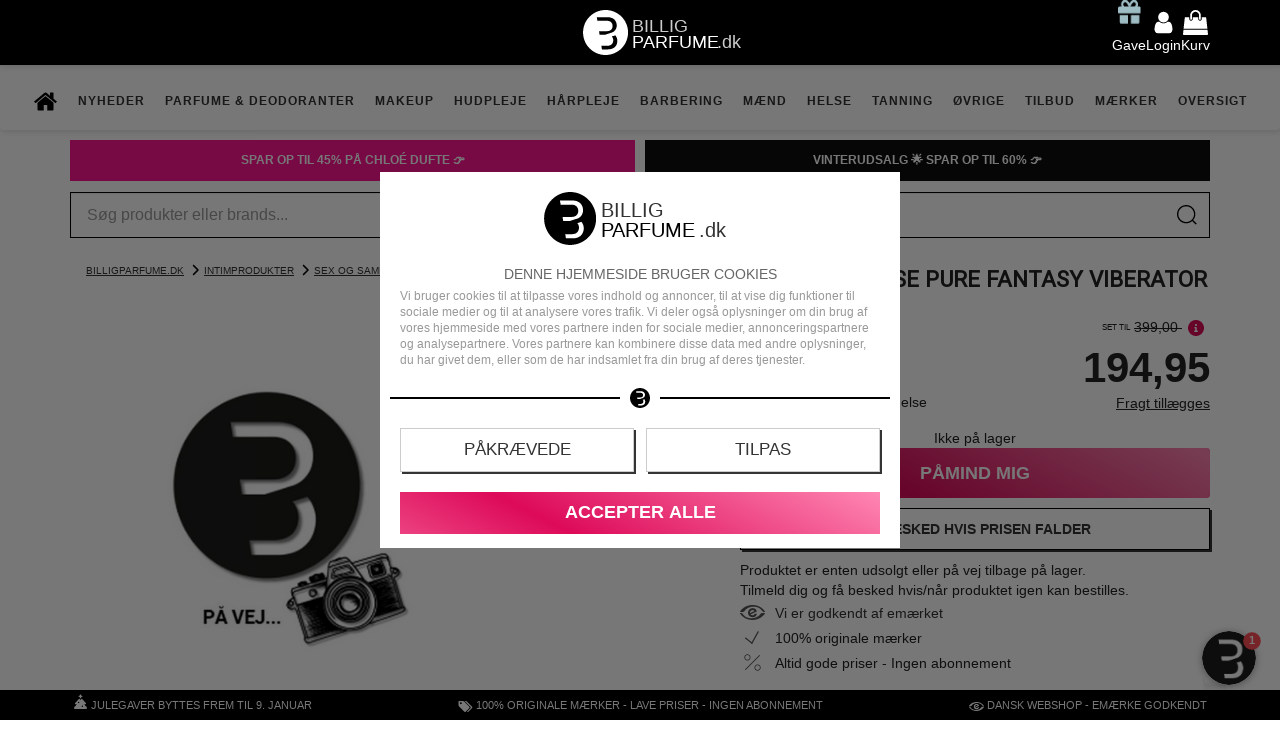

--- FILE ---
content_type: text/html; charset=UTF-8
request_url: https://www.billigparfume.dk/durex-intense-pure-fantasy-viberator
body_size: 29073
content:
<!DOCTYPE html>
<html lang="da" data-base-url="https://www.billigparfume.dk">
<head prefix="og: http://ogp.me/ns# fb: http://ogp.me/ns/fb# product: http://ogp.me/ns/product#">
    <meta charset="utf-8">
    <meta http-equiv="X-UA-Compatible" content="IE=edge">
    <meta name="viewport" content="width=device-width, initial-scale=1">
    <meta name="theme-color" content="#333333">

    <meta name="p:domain_verify" content="1555349e4c4f2943f870021b52247dad"/>
    <meta name="msvalidate.01" content="7A64BFA15B966C9CA07E1821329E55C2" />

    <link rel="preconnect" href="https://consentcdn.cookiebot.com">

        <link rel="preconnect" href="https://cdn.billigparfume.dk" >
        <link rel="preconnect" href="https://d1pna5l3xsntoj.cloudfront.net" >
        <link rel="preconnect" href="viaadspublicfiles.blob.core.windows.net" >
        <link rel="preload" href="/api/slider?product_id=15010&type=helloretail&url=%2Fdurex-intense-pure-fantasy-viberator&key=k63e10daa9145d8535f0ca9eb%2Ck6405aa079c21c34eb4257570&extra=[base64]%3D" as="fetch" id="build-glide" >
        
    <style>@font-face { font-family: 'Source Sans Pro'; font-style: normal; font-weight: 400; font-display: swap; src: url(https://cdn.billigparfume.dk/assets/fonts/Source%20Sans%20Pro/SourceSansPro-Regular.woff2) format("woff2"); }</style>

    <title>Durex Intense Pure Fantasy Viberator - BilligParfume.dk</title>
            <meta name="description" content="Pure Fantasy Intense Vibrator fra Durex. Hygiejnisk, vandtæt,  lydsvag og med flere hastighederntens for intens stimulering. ✓ Køb Durex Tilbud ✓" />
        <meta name="language" content="da" />
    <link rel="canonical" href="https://www.billigparfume.dk/durex-intense-pure-fantasy-viberator" />
    

            <meta name="robots" content="INDEX,FOLLOW">
    
    <meta property="og:type" content="og:product" data-marked="extra">
    <meta property="og:url" content="https://www.billigparfume.dk/durex-intense-pure-fantasy-viberator" data-marked="extra">
    <meta property="product:price:amount" content="194.95" data-marked="extra">
    <meta property="product:price:currency" content="kr" data-marked="extra">
    <meta property="aw:price" content="194.95" data-marked="extra">
    <meta property="fb:app_id" content="1511726078903802" data-marked="extra">
    <meta property="og:title" content="Durex Intense Pure Fantasy Viberator - BilligParfume.dk" data-marked="extra">
    <meta property="og:description" content="Pure Fantasy Intense Vibrator fra Durex. Hygiejnisk, vandtæt,  lydsvag og med flere hastighederntens for intens stimulering. ✓ Køb Durex Tilbud ✓" data-marked="extra">

<link rel="shortcut icon" href="https://cdn.billigparfume.dk/assets/img/ikoner/favicon.ico" type="image/x-icon" />
<link rel="apple-touch-icon" href="https://cdn.billigparfume.dk/assets/img/ikoner/apple-icon.png" />
<link rel="apple-touch-icon" sizes="57x57" href="https://cdn.billigparfume.dk/assets/img/ikoner/apple-icon-57x57.png" />
<link rel="apple-touch-icon" sizes="72x72" href="https://cdn.billigparfume.dk/assets/img/ikoner/apple-icon-72x72.png" />
<link rel="apple-touch-icon" sizes="76x76" href="https://cdn.billigparfume.dk/assets/img/ikoner/apple-icon-76x76.png" />
<link rel="apple-touch-icon" sizes="114x114" href="https://cdn.billigparfume.dk/assets/img/ikoner/apple-icon-114x114.png" />
<link rel="apple-touch-icon" sizes="120x120" href="https://cdn.billigparfume.dk/assets/img/ikoner/apple-icon-120x120.png" />
<link rel="apple-touch-icon" sizes="144x144" href="https://cdn.billigparfume.dk/assets/img/ikoner/apple-icon-144x144.png" />
<link rel="apple-touch-icon" sizes="152x152" href="https://cdn.billigparfume.dk/assets/img/ikoner/apple-icon-152x152.png" />
<link rel="icon" type="image/png" sizes="192x192"  href="https://cdn.billigparfume.dk/assets/img/ikoner/android-icon-192x192.png">
<link rel="icon" type="image/png" sizes="32x32" href="https://cdn.billigparfume.dk/assets/img/ikoner/favicon-32x32.png">
<link rel="icon" type="image/png" sizes="96x96" href="https://cdn.billigparfume.dk/assets/img/ikoner/favicon-96x96.png">
<link rel="icon" type="image/png" sizes="16x16" href="https://cdn.billigparfume.dk/assets/img/ikoner/favicon-16x16.png">
<link rel="manifest" href="/view/shop/assets/img/ikoner/manifest.json"><meta name="google-site-verification" content="b-m7NU1yHknEXvH6VVfa_VGXnkdocMyA-A6I2UzpSUk" />
<meta name="google-site-verification" content="DPJlTZ1cDjnSbnY31XbshS-cIakuz_1o5J24V7_OeWo" />
        <style>
        :root {
            --accent-color: #dd0a59;
            --star-color: #ffdf00;
        }
        @media screen\0 { .list-thumbnail picture img { width: auto !important; } }
    </style>

    <style>html{font-family:sans-serif;-webkit-text-size-adjust:100%;-ms-text-size-adjust:100%}body{margin:0}header,nav,section{display:block}a{background-color:transparent}b,strong{font-weight:700}h1{font-size:2em;margin:.67em 0}img{border:0}hr{box-sizing:content-box;height:0}button,input{color:inherit;font:inherit;margin:0}button{overflow:visible}button{text-transform:none}button,input[type=submit]{-webkit-appearance:button}button::-moz-focus-inner,input::-moz-focus-inner{border:0;padding:0}input{line-height:normal}@keyframes gift-bounce{0%,64%,to{transform:scale(1) translateY(0)}10%{transform:scale(1.1,.9) translateY(0)}30%{transform:scale(.9,1.1) translateY(-10px)}50%{transform:scale(1.05,.95) translateY(0)}57%{transform:scale(1) translateY(-3px)}}*,:after,:before{box-sizing:border-box}body{line-height:1.42857143}button,input{font-family:inherit;font-size:inherit;line-height:inherit}a{color:#333;text-decoration:underline}img{vertical-align:middle}.img-responsive{display:block;height:auto;max-width:100%}hr{border:0;border-top:1px solid #eee;margin:20px 0}h1,h2,h3,h4{color:inherit;font-family:inherit;line-height:1.1}h1,h2,h3{margin-top:20px}h1,h2,h3,h4,ul{margin-bottom:10px}h4{margin-top:10px}h1{font-size:36px}h2{font-size:30px}h3{font-size:24px}h4{font-size:18px}p{margin:0 0 10px}.text-center{text-align:center}.bg-danger{background-color:#f2dede}ul{margin-top:0}ul ul{margin-bottom:0}.list-unstyled{list-style:none;padding-left:0}.container{margin-left:auto;margin-right:auto;padding-left:15px;padding-right:15px}@media (min-width:768px){.container{width:750px}}@media (min-width:992px){.container{width:970px}}@media (min-width:1200px){.container{width:1170px}}.row{margin-left:-15px;margin-right:-15px}.col-lg-12,.col-lg-3,.col-lg-4,.col-lg-6,.col-md-12,.col-md-3,.col-md-4,.col-md-6,.col-md-9,.col-sm-4,.col-sm-6,.col-sm-8,.col-xs-10,.col-xs-12,.col-xs-3,.col-xs-6,.col-xs-9{min-height:1px;padding-left:15px;padding-right:15px;position:relative}.col-xs-10,.col-xs-12,.col-xs-3,.col-xs-6,.col-xs-9{float:left}.col-xs-12,input[type=submit].btn-block{width:100%}.col-xs-10{width:83.33333333%}.col-xs-9{width:75%}.col-xs-6{width:50%}.col-xs-3{width:25%}.col-xs-offset-1{margin-left:8.33333333%}@media (min-width:768px){.col-sm-4,.col-sm-6,.col-sm-8{float:left}.col-sm-8{width:66.66666667%}.col-sm-6{width:50%}.col-sm-4{width:33.33333333%}.col-sm-offset-2{margin-left:16.66666667%}}@media (min-width:992px){.col-md-12,.col-md-3,.col-md-4,.col-md-6,.col-md-9{float:left}.col-md-12{width:100%}.col-md-9{width:75%}.col-md-6{width:50%}.col-md-4{width:33.33333333%}.col-md-3{width:25%}.col-md-offset-3{margin-left:25%}}@media (min-width:1200px){.col-lg-12,.col-lg-3,.col-lg-4,.col-lg-6{float:left}.col-lg-12{width:100%}.col-lg-6{width:50%}.col-lg-4{width:33.33333333%}.col-lg-3{width:25%}.col-lg-offset-4{margin-left:33.33333333%}}label{display:inline-block;font-weight:700;margin-bottom:5px;max-width:100%}.form-control{background-color:#fff;background-image:none;border:1px solid #ccc;box-shadow:inset 0 1px 1px rgba(0,0,0,.075);color:#555;display:block;font-size:14px;height:34px;line-height:1.42857143;padding:6px 12px;width:100%}.form-control::-moz-placeholder{color:#999;opacity:1}.form-control:-ms-input-placeholder{color:#999}.form-control::-webkit-input-placeholder{color:#999}.form-control::-ms-expand{background-color:transparent;border:0}.form-group{margin-bottom:15px}.input-lg{border-radius:6px;font-size:18px;height:46px;line-height:1.3333333;padding:10px 16px}.btn{background-image:none;border:1px solid transparent;display:inline-block;font-size:14px;line-height:1.42857143;margin-bottom:0;padding:6px 12px;text-align:center;touch-action:manipulation;vertical-align:middle;white-space:nowrap}.btn-default{background-color:#fff;border-color:#ccc;color:#333}.btn-primary{background-color:#337ab7;border-color:#2e6da4;color:#fff}.btn-success{color:#fff}.btn-lg{font-size:18px;line-height:1.3333333;padding:10px 16px}.btn-block{display:block;width:100%}.dropdown{position:relative}.dropdown-menu{-webkit-background-clip:padding-box;background-clip:padding-box;background-color:#fff;border:1px solid #ccc;border:1px solid rgba(0,0,0,.15);border-radius:4px;box-shadow:0 6px 12px rgba(0,0,0,.175);display:none;float:left;font-size:14px;left:0;list-style:none;margin:2px 0 0;min-width:160px;padding:5px 0;position:absolute;text-align:left;top:100%;z-index:1000}.nav{list-style:none;margin-bottom:0;padding-left:0}.nav>li,.nav>li>a{display:block;position:relative}.nav>li>a{padding:10px 15px}.nav>li>a>img{max-width:none}.navbar{border:1px solid transparent;margin-bottom:20px;min-height:50px;position:relative}.navbar-nav{margin:7.5px -15px}.navbar-nav>li>a{line-height:20px;padding-bottom:10px;padding-top:10px}@media (min-width:768px){.navbar{border-radius:4px}.navbar-nav{float:left;margin:0}.navbar-nav>li{float:left}.navbar-nav>li>a{padding-bottom:15px;padding-top:15px}}.navbar-nav>li>.dropdown-menu{border-top-left-radius:0;border-top-right-radius:0;margin-top:0}.badge{background-color:#777;border-radius:10px;color:#fff;display:inline-block;font-size:12px;font-weight:700;line-height:1;min-width:10px;padding:3px 7px;text-align:center;vertical-align:middle;white-space:nowrap}.badge:empty{display:none}.panel,body,html{background-color:#fff}.panel{border:1px solid transparent;border-radius:4px;box-shadow:0 1px 1px rgba(0,0,0,.05);margin-bottom:20px}.panel-body{padding:15px}.panel-default{border-color:#ddd}.container:after,.container:before,.nav:after,.nav:before,.navbar:after,.navbar:before,.panel-body:after,.panel-body:before,.row:after,.row:before{content:" ";display:table}.container:after,.nav:after,.navbar:after,.panel-body:after,.row:after{clear:both}.hide{display:none!important}.hidden,.visible-lg,.visible-md,.visible-xs{display:none!important}@media (max-width:767px){.visible-xs{display:block!important}}@media (min-width:992px) and (max-width:1199px){.visible-md{display:block!important}}.btn{font-weight:600;text-decoration:none;text-transform:uppercase}.btn,.btn-lg{border-radius:1px}.img-responsive{width:100%}.btn-success{background-color:#dd0a59;border-color:#dd0a59}.btn-dark{background-color:#333;border-color:#333;color:#fff}.form-control,.form-control.input-lg{border-radius:2px}@media screen and (max-width:1200px) and (min-width:768px){.new-navbar .navbar-bottom-section .top-link{font-size:1.3vw!important}}@media screen and (max-width:1200px){body>div.container{padding:0}.new-navbar .navbar-bottom-section .nav{display:block;padding:0;table-layout:auto}.new-navbar .navbar-bottom-section .top-link{border-bottom:1px solid #333}}.svg-15,.svg-25{height:25px;overflow:hidden;width:25px}.svg-15{height:15px;width:15px}@media (min-width:1200px){.visible-lg{display:block!important}.product-list .list-product .list-thumbnail{height:165px}.product-list .list-product .list-thumbnail img{aspect-ratio:1/1;height:165px;-o-object-fit:contain;object-fit:contain;width:100%}.list-product .list-info{position:relative;z-index:1}}body,html{color:#222;font-display:swap;font-family:Arial,sans-serif;font-size:14px}h1,h2,h3,h4{font-weight:700}#breadcrumbs>a:last-child:after{display:none}#cart-added a.btn.btn-success,#login-box input.btn.btn-success,.single-product .product-cart button{background:#dd0a59;border:1px solid #000;color:#fff}.product-list .list-product .list-info{background-color:#fffa;display:block;height:60px;line-height:19.3px;overflow-y:hidden}.product-list a{text-decoration:none}.product-list .list-product{margin:30px 0;position:relative;text-align:center}.product-list .list-product .list-thumbnail,header{text-align:center}.product-list .list-product .list-thumbnail img{aspect-ratio:1/1;margin:0 auto;max-width:100%;-o-object-fit:contain;object-fit:contain}.glide__slide>.product{align-items:center;border:1px solid #efefef;border-radius:4px;display:flex;flex-direction:column;height:357px;justify-content:center;overflow:hidden;padding:5px;width:calc(50% - 10px)}.glide__slide{display:flex;justify-content:center;padding:0}.glide__slide>.product{margin:10px 0 0;max-width:100%;width:100%}.glide__track{margin-left:40px;margin-right:40px;overflow:hidden}.build-glide{height:414px;position:relative;width:100%}.build-glide .product-loading{visibility:hidden}.build-glide .left,.build-glide .right{background-position:50%;background-repeat:no-repeat;border:0;border-radius:34px;height:34px;position:absolute;top:50%;width:34px}.build-glide .left{background-image:url(https://cdn.billigparfume.dk/assets/fa/svg/circle-chevron-left.svg?000);left:0}.build-glide .right{background-image:url(https://cdn.billigparfume.dk/assets/fa/svg/circle-chevron-right.svg?000);right:0}@media (max-width:1200px){nav.navbar.new-navbar{margin:0;position:fixed;width:100%}body{margin-top:65px}}@media (max-width:1199px){nav.navbar.new-navbar .dropdown .dropdown-menu{position:relative}.dropdown-menu .yamm-content .row{margin:0}.dropdown-menu .yamm-content .row [class^=col-lg-],.dropdown-menu .yamm-content .row [class^=col-md-]{padding:0}.new-navbar .navbar-bottom-section .dropdown-menu{box-shadow:none;left:0;margin:0;padding:0;right:0}.new-navbar .navbar-bottom-section .dropdown-menu .yamm-content{background-color:#eee;padding:0}.new-navbar .navbar-bottom-section .dropdown-menu .yamm-content strong{background-color:#000;color:#fff;margin:0;padding:9px 12px;width:auto}.new-navbar .navbar-bottom-section .dropdown-menu .yamm-content strong a{color:#fff}.new-navbar .navbar-bottom-section .dropdown-menu .yamm-content ul{margin:0;padding:0}.new-navbar .navbar-bottom-section .dropdown-menu .yamm-content ul li{border-bottom:1px solid #bbb;padding:0}.new-navbar .navbar-bottom-section .dropdown-menu .yamm-content ul li a{display:block;padding:8px 12px}.new-navbar .navbar-bottom-section .dropdown-menu .yamm-content ul li:before{content:none;padding:0}}@media (max-width:768px){nav.navbar.new-navbar{height:calc(100vh - 95px);overflow:auto;padding-bottom:95px}}@media (min-width:1201px){.nav.navbar-nav{display:flex;justify-content:center}}.new-navbar{z-index:999;border:0;border-radius:0;box-shadow:1px 1px 6px rgba(0,0,0,.15);-moz-box-shadow:1px 1px 6px rgba(0,0,0,.15);-webkit-box-shadow:1px 1px 6px rgba(0,0,0,.15);margin-bottom:0;padding:0}.new-navbar,.new-navbar .yamm-content{background-color:#fff}.new-navbar .yamm-content strong{display:block;margin-bottom:5px;text-transform:uppercase;width:85%}.new-navbar .dropdown,.new-navbar .nav{position:static}.new-navbar .dropdown-menu{border:0!important;left:30px;margin:0 auto;max-width:1140px;right:30px}@media (-ms-high-contrast:none){.new-navbar .dropdown-menu{width:1140px}}.new-navbar .yamm-content{padding:18px 32px}.new-navbar .list-unstyled{padding:0 0 15px}.new-navbar .list-unstyled li{padding:1px 0}.new-navbar .list-unstyled li a{color:#333;text-decoration:none}.new-navbar .list-unstyled li:before{content:"\00BB";padding:0 3px 0 0}.new-navbar .navbar-bottom-section .nav{float:none;margin:0 auto;padding:10px 0}.new-navbar .navbar-bottom-section .navbar-nav>li>.top-link{color:#333!important;font-size:12px;font-weight:700;letter-spacing:1px;padding-left:10px;padding-right:10px;text-decoration:none;text-transform:uppercase}.new-navbar .navbar-bottom-section .dropdown-menu{box-shadow:1px 1px 6px rgba(0,0,0,.15);-moz-box-shadow:1px 1px 6px rgba(0,0,0,.15);-webkit-box-shadow:1px 1px 6px rgba(0,0,0,.15)}body{margin-top:65px;overflow-x:initial}header{background-color:#000;left:0;padding:10px;position:fixed;right:0;top:0;z-index:1000}#hello-user span,#login,#search-box div.search-box,.login-box,header #cart-icon,header .container{position:relative}header #cartqty{background:#a94442;bottom:-5px;left:15px;position:absolute;top:auto}header .header-icons{display:grid;grid-template-columns:1fr 1fr 1fr;position:relative;z-index:1}header .header-icon{align-items:center;display:flex;height:100%;justify-content:center}header .header-icon.left{justify-content:flex-start}header .header-icon.left .bars{display:none}@media (max-width:1199px){header .header-icon.left .bars{display:block}}header .header-icon.right{justify-content:flex-end}header .header-icon.right a{margin-left:10px}#cart-gift-icon img{animation-duration:2s;animation-iteration-count:infinite;animation-name:gift-bounce;animation-timing-function:ease;-o-object-fit:contain;object-fit:contain}#hello-user,#hello-user .beak{background:#fff;border:1px solid #000;position:absolute}#hello-user{padding:5px;right:-13px;top:calc(100% + 10px);white-space:nowrap}#hello-user span{z-index:3}#hello-user span b{font-weight:400;text-transform:capitalize}#hello-user .beak{height:20px;right:14px;top:-7px;transform:rotate(45deg);width:20px;z-index:1}#hello-user .beak-hide{background:#fff;bottom:0;left:0;position:absolute;right:0;top:0;z-index:2}#bottom-bar{background:#000;bottom:0;color:#fff;display:flex;font-size:.8em;height:30px;left:0;line-height:30px;position:fixed;right:0;text-align:center;text-transform:uppercase;z-index:999}#bottom-bar>.entry>a{color:#fff;text-decoration:none}#bottom-bar>.entry{flex-grow:1}@media screen and (min-width:450px) and (max-width:1050px){#bottom-bar>.entry:first-child,#bottom-bar>.entry:nth-child(3){display:none}}@media screen and (max-width:449px){#bottom-bar>.entry:nth-child(2),#bottom-bar>.entry:nth-child(3){display:none}}#breadcrumbs{font-size:.7em;margin-bottom:-10px;margin-left:16px;margin-top:16px;text-transform:uppercase}#breadcrumbs>a:after{background-image:url(https://cdn.billigparfume.dk/assets/fa/svg/chevron-right.svg);background-size:12px 12px;content:" ";display:inline-block;height:12px;margin-bottom:-2px;margin-left:5px;text-decoration:none;width:12px}@media screen and (max-width:1200px){#breadcrumbs{margin-left:0;margin-top:10px}}#foot *{text-decoration:none;text-transform:uppercase}#cart-added button.btn.btn-inverse,#login-box a.btn.btn-dark{background:#7ea0a6;border:1px solid #7ea0a6;color:#fff}.login-box,header{box-shadow:1px 1px 6px rgba(0,0,0,.15)}.login-box{background:#fff;border-bottom:1px solid #eee;border-right:1px solid #eee;padding:1px 15px;top:85px}.login-box .close-box{background:0 0;border:1px solid transparent;color:#a94442;font-size:1.5em;height:20px;position:absolute;right:0;top:-8px;width:20px}#login-box .error.bg-danger{margin:10px}.overlay{background-color:rgba(255,255,255,.5);height:100vh;left:0;position:fixed;top:0;width:100vw;z-index:10000}#notification-message{background:#7ea0a6;color:#fff;height:50px;line-height:40px;position:sticky;top:65px;z-index:101}#notification-message a{color:#fff}#notification-message p{margin:0;padding:5px}#search-box{margin-top:10px}#search-box .results{background:#fff;border:1px solid #eee;box-shadow:1px 1px 6px rgba(0,0,0,.15);left:0;position:absolute;top:100%;width:100%;z-index:10}.single-product h1 a{color:#777}.info-box{background:0 0;border:transparent}#old-price-info-box{background:#777;bottom:calc(100% + 15px);color:#fff;position:absolute;right:0;width:275px}#old-price-info-box .info-triangle{background:inherit;bottom:-5px;height:10px;position:absolute;right:40px;transform:rotate(45deg);width:10px;z-index:1}#old-price-info-box .info-content{border-bottom:1px solid #fff;font-size:14px;padding:5px 8px;position:relative;text-align:center;z-index:2}.single-product h1{font-size:1.6em;text-align:center;text-transform:uppercase}@media screen and (min-width:401px) and (max-width:990px){.single-product h1{font-size:1.6em}}@media screen and (max-width:400px){.single-product h1{font-size:1.3em}}.single-product .columns{display:flex;flex-wrap:wrap}.single-product .columns>*{align-items:center;display:flex;flex-direction:column;width:50%}@media screen and (max-width:990px){.single-product .columns>*{width:100%}}.single-product .product-image{aspect-ratio:435/435;max-width:100%;position:relative;width:435px}.single-product .product-meta{display:flex;flex-wrap:wrap;justify-content:center;margin:15px;width:100%}.single-product .product-meta .review-overview{display:flex;flex-direction:column;flex-grow:1;margin-bottom:10px;text-align:center}.single-product .product-meta .review-overview button.see-reviews{background:0 0;border:0;margin:3px;text-transform:none}.single-product .product-meta .price-info .old-price{display:flex;justify-content:flex-end;position:relative}@media screen and (max-width:363px){.single-product .product-meta .price-info{display:flex;flex-wrap:wrap}.single-product .product-meta .price-info .price{flex-grow:1;text-align:right}.single-product .product-meta .price-info .old-price{align-items:center}.single-product .product-meta .price-info .old-price .price-text-small{margin-top:-20px}}.single-product .product-meta .price-info .old-price .price-text-small{font-size:.6em;text-transform:uppercase;white-space:nowrap}.single-product .product-meta .price-info .price{font-size:42px;font-weight:700;text-align:right}.single-product .product-meta .price-info .delivery-disclaimer{display:block;margin-top:-5px;text-align:right;width:100%}.single-product .product-cart{display:flex;flex-wrap:wrap;justify-content:right;width:100%}.single-product .product-cart input{height:calc(100% + 5px);width:80px}.single-product .product-cart button{flex-basis:60%;flex-grow:1;padding:10px}.single-product .product-cart .product-delivery-not{text-align:center}.single-product .product-cart #notify-on-stock{font-size:2em;font-weight:700;margin:5px 0;padding:10px 5px;width:100%}.single-product .product-cart #notify-on-form{display:flex;height:62px;justify-content:center;padding:15px}.single-product .product-cart #notify-on-form input[type=text]{flex-grow:3}.single-product .product-cart #notify-on-form input[type=submit]{flex-grow:1;margin-left:20px}@media screen and (max-width:360px){.single-product .product-cart #notify-on-form{flex-wrap:wrap;height:auto}.single-product .product-cart #notify-on-form input[type=text]{width:100%}.single-product .product-cart #notify-on-form input[type=submit]{margin:10px 0 0}}.single-product .product-description{padding:15px;width:100%}.single-product .product-description h2{font-size:18px;text-transform:uppercase}.delivery-costs-button{background:0 0;border:0;padding:0;text-decoration:underline}#product-reviews h2{font-size:24px;text-transform:uppercase}@media (max-width:349px){body{margin-top:100px}}.colored-text{color:#486e75!important}h2.image{padding-bottom:15px;position:relative}h2.image img.logo{background:#fff;bottom:-10px;height:20px;left:calc(50% - 25px);-o-object-fit:contain;object-fit:contain;position:absolute;width:50px;z-index:1}body{overflow-x: hidden;}</style>
    
    <!--[if IE]
    <style>.new-navbar .dropdown-menu { width: 1140px !important; max-width: initial; }</style>
    <![endif]-->

        
    <!-- Necessary for site to work as intended -->
    <script>
    (function()
    {
         window.hrq = window.hrq || [];
            hrq.push(['init', {websiteUuid: "8d7ca78d-a9a6-46b6-945d-21d6c8d504c6"}]);

            var aws = document.createElement('script');
            aws.type = 'text/javascript';
            aws.src = 'https://helloretailcdn.com/helloretail.js'
            aws.async = true;
            aws.defer = true;

            var s = document.getElementsByTagName('script')[0];
            s.parentNode.insertBefore(aws, s);
    })();
    </script>

        <script id="breadcrumblist" type="application/ld+json">
    {
        "@context": "http://schema.org",
        "@type": "BreadcrumbList",
        "itemListElement":
        [
                            {
                    "@type": "ListItem",
                    "position": 1,
                    "item": {
                        "@id": "https://www.billigparfume.dk/",
                        "name": "BilligParfume.dk"
                    }
                }
                ,                            {
                    "@type": "ListItem",
                    "position": 2,
                    "item": {
                        "@id": "https://www.billigparfume.dk/intimprodukter",
                        "name": "Intimprodukter"
                    }
                }
                ,                            {
                    "@type": "ListItem",
                    "position": 3,
                    "item": {
                        "@id": "https://www.billigparfume.dk/intimprodukter/sex-og-samliv",
                        "name": "Sex og Samliv"
                    }
                }
                                    ]
    }
    </script>

<script type="application/ld+json">
{
	"@context": "http://schema.org",
	"@type": "Organization",
	"name": "BilligParfume",
	"url": "https://www.billigparfume.dk",
	"logo": "https://cdn.billigparfume.dk/assets/img/logo/Logo_sort_bred_slogan.png",
	"contactPoint": [{
		"@type": "ContactPoint",
		"telephone": "+45-7028-7027",
		"contactType": "customer support"
	}],
	"sameAs": [
		"https://www.facebook.com/billigparfume",
		"https://twitter.com/BilligParfumedk",
		"https://www.instagram.com/billigparfumedk/",
		"https://dk.pinterest.com/billigparfumedk/",
		"https://www.youtube.com/billigparfumedk",
		"https://www.tiktok.com/@billigparfumedk"
	]
}
</script>
<script type="application/ld+json">
{
	"@context": "http://schema.org",
	"@type": "WebSite",
	"name": "BilligParfume.dk",
	"url": "https://www.billigparfume.dk"
}
</script>
<script>
window.CookiebotCallbacks = [];
window.CookiebotCallbacks.push ( function ()
{
    let script = document.createElement ('script');
    script.src = 'https://viaadspublicfiles.blob.core.windows.net/plugins/Integration/min/tracking.min.js';
    script.async = true;
    script.id = 'viaads-custom-behavior';
    script.setAttribute ('type', 'text/javascript');

    if (Cookiebot.consent.marketing) {
        script.setAttribute ('data-marketing-consent', 'true');
    }
    else {
        script.setAttribute ('data-marketing-consent', 'false');
    }
    document.head.appendChild ( script );
});

window.addEventListener ('CookiebotOnConsentReady', function ()
{
    window.CookiebotCallbacks.forEach ( function ( fn )
    {
        fn ();
    });

    window.CookiebotCallbacks = {
        push: function ( fn )
        {
            fn ();
        }
    };
}, { once: true });
</script>

<!-- Google tag (gtag.js) -->
<script async src="https://www.googletagmanager.com/gtag/js?id=AW-951283353"></script>
<script>
window.CookiebotCallbacks.push ( function () {
    if ( Cookiebot.consent.statistics ) {
        window.dataLayer = window.dataLayer || [];
        function gtag(){dataLayer.push(arguments);}
        gtag('js', new Date());

        gtag('config', 'AW-951283353');
    }
});
</script>

<!-- Google Tag Manager -->
<script>(function(w,d,s,l,i){w[l]=w[l]||[];w[l].push({'gtm.start':
new Date().getTime(),event:'gtm.js'});var f=d.getElementsByTagName(s)[0],
j=d.createElement(s),dl=l!='dataLayer'?'&l='+l:'';j.async=true;j.src=
'https://www.billigparfume.dk/g/mh';f.parentNode.insertBefore(j,f);
})(window,document,'script','dataLayer','GTM-NT2CCFP2');</script>
<!-- End Google Tag Manager -->

<script src="/cdn-cgi/zaraz/i.js" referrerpolicy="origin"></script>
<script data-cfasync="false" nonce="3e10111a-ca15-42e0-a56a-0e344a9ad269">try{(function(w,d){!function(j,k,l,m){if(j.zaraz)console.error("zaraz is loaded twice");else{j[l]=j[l]||{};j[l].executed=[];j.zaraz={deferred:[],listeners:[]};j.zaraz._v="5874";j.zaraz._n="3e10111a-ca15-42e0-a56a-0e344a9ad269";j.zaraz.q=[];j.zaraz._f=function(n){return async function(){var o=Array.prototype.slice.call(arguments);j.zaraz.q.push({m:n,a:o})}};for(const p of["track","set","ecommerce","debug"])j.zaraz[p]=j.zaraz._f(p);j.zaraz.init=()=>{var q=k.getElementsByTagName(m)[0],r=k.createElement(m),s=k.getElementsByTagName("title")[0];s&&(j[l].t=k.getElementsByTagName("title")[0].text);j[l].x=Math.random();j[l].w=j.screen.width;j[l].h=j.screen.height;j[l].j=j.innerHeight;j[l].e=j.innerWidth;j[l].l=j.location.href;j[l].r=k.referrer;j[l].k=j.screen.colorDepth;j[l].n=k.characterSet;j[l].o=(new Date).getTimezoneOffset();if(j.dataLayer)for(const t of Object.entries(Object.entries(dataLayer).reduce((u,v)=>({...u[1],...v[1]}),{})))zaraz.set(t[0],t[1],{scope:"page"});j[l].q=[];for(;j.zaraz.q.length;){const w=j.zaraz.q.shift();j[l].q.push(w)}r.defer=!0;for(const x of[localStorage,sessionStorage])Object.keys(x||{}).filter(z=>z.startsWith("_zaraz_")).forEach(y=>{try{j[l]["z_"+y.slice(7)]=JSON.parse(x.getItem(y))}catch{j[l]["z_"+y.slice(7)]=x.getItem(y)}});r.referrerPolicy="origin";r.src="/cdn-cgi/zaraz/s.js?z="+btoa(encodeURIComponent(JSON.stringify(j[l])));q.parentNode.insertBefore(r,q)};["complete","interactive"].includes(k.readyState)?zaraz.init():j.addEventListener("DOMContentLoaded",zaraz.init)}}(w,d,"zarazData","script");window.zaraz._p=async d$=>new Promise(ea=>{if(d$){d$.e&&d$.e.forEach(eb=>{try{const ec=d.querySelector("script[nonce]"),ed=ec?.nonce||ec?.getAttribute("nonce"),ee=d.createElement("script");ed&&(ee.nonce=ed);ee.innerHTML=eb;ee.onload=()=>{d.head.removeChild(ee)};d.head.appendChild(ee)}catch(ef){console.error(`Error executing script: ${eb}\n`,ef)}});Promise.allSettled((d$.f||[]).map(eg=>fetch(eg[0],eg[1])))}ea()});zaraz._p({"e":["(function(w,d){})(window,document)"]});})(window,document)}catch(e){throw fetch("/cdn-cgi/zaraz/t"),e;};</script></head>
<body>
<script>window.CookiebotCallbacks.push ( function () { if (Cookiebot.consent.marketing) { fetch ('/api/mark', { credentials: 'include' }); } } );</script><style>
#cart-added .list-action.add-to-cart.add-to-cart-list-btn.product-simple.btn.btn-inverse, #cart-added img.logo
{	display: none; }
.list-product.product-list-data .list-stock { display: none; }

*[id^="aw-"], *[id^="hr-"], *[class^="aw-"] { height: 402.40px; } 
.aw\3A product-list { height: 414px; }

*[id^="hr-"] { width: 100%; height: 374px; overflow: hidden; }
@media screen and (max-width: 1199px)
{	*[id^="hr-"] { width: 100%; height: 419px; overflow: hidden; } }
*[id^="hr-"] .product-list .list-product { margin: 0; }
*[id^="hr-"] .aw-item-for-you { padding: 30px 0; }
*[id^="hr-"] > *[id^="aw-box-"] { height: 100%; }
*:not(*[id^="hr-"]) > *[id^="aw-"]:not(.swiper-container), *:not(*[id^="hr-"]) > *[class^="aw-"]:not(.aw-item-for-you) { height: 414px; }

*[id^="aw-"], *[id^="aw-"] .product-list, *[id^="hr-"], *[id^="hr-"] .product-list, *[class^="aw-"], *[class^="aw-"] .product-list { height: 414px; }
*[id^="aw-"] .swiper-container, *[id^="hr-"] .swiper-container, *[class^="aw-"] .swiper-container { height: auto; } 
*[id^="aw-"] .aw-slider, *[id^="hr-"] .aw-slider, *[class^="aw-"] .aw-slider { height: 414px; overflow-y: hidden; } 
.aw-item-for-you { height: auto; }
</style>

    <link href="https://cdn.billigparfume.dk/assets/css/critical/menu.min.css?v=2.22" rel="stylesheet">
    <header>
        <div class="container">
            <div class="header-icons">
                <div class="header-icon left">
                    <a href="#" class="bars show_mobile_menu">
                        <span>
                            <img class="svg-25" src="[data-uri]" alt="Menu icon, click to open" width="25" height="25">
                        </span>
                        <span class="header-icon__name">
                            Menu
                        </span>
                    </a>
                    <a href="/" class="bars home-icon">
                        <span>
                            <img src="[data-uri]" class="svg-25" alt="Home forside - billigparfume.dk">
                        </span>
                        <span class="header-icon__name">
                            Forside
                        </span>
                    </a>
                </div>

                <div class="header-icon">
                    <a href="/">
                        <picture>
                            <source srcset="https://cdn.billigparfume.dk/assets/img/logo/logo_sort_simple.svg?FFF" media="(max-width: 1199px)" width="166" height="45"/>
                            <img src="https://cdn.billigparfume.dk/assets/img/logo/Logo_hvid_bred_small.svg?FFF" class="toptop-logo " alt="BilligParfume logo" width="166" height="45" />
                        </picture>
                    </a>
                </div>

                <div class="header-icon right">
                    <a href="/gratis-gave">
                        <span id="cart-gift-icon">
                            <img class="svg-25 gift-top" src="https://cdn.billigparfume.dk/assets/fa/svg/gift.svg?9EBCC4" alt="Gift" width="25" height="25">
                        </span>
                        <span class="header-icon__name">
                            Gave
                        </span>
                    </a>

                    <a href="#" id="login">
                        <span>
                            <img class="svg-25" src="[data-uri]" alt="Login / User information" width="25" height="25">
                            <span id="hello-user" class="hidden">
                                <span>Hej <b></b></span>
                                <div class="beak"></div>
                                <div class="beak-hide"></div>
                            </span>
                        </span>
                                                <span class="header-icon__name" data-name=Profil>
                                Login
                        </span>
                                                </a>

                    <a href="/cart">
                        <span id="cart-icon">
                            <img class="svg-25" src="[data-uri]" alt="Cart" width="25" height="25"> 
                            <span id="cartqty" class="badge"></span>
                        </span>
                        <span class="header-icon__name">
                            Kurv
                        </span>
                    </a>
                </div>
            </div>
        </div>
    </header>
    <link href="https://cdn.billigparfume.dk/assets/css/extra/header-icons.min.css?v=2.30" rel="stylesheet">
    <!-- #NAVIGATION START -->
<nav class="navbar new-navbar visible-lg">
	<div class="navbar-top-section navbar-bottom-section">
		
		<ul class="nav navbar-nav">
			<li>
				<a href="/" class="top-link" style="height: 51px;">
					<img src="[data-uri]" class="svg-25" style="margin-top: -2px;" alt="Home forside - billigparfume.dk">
				</a>
			</li>
			<li>
				<a href="/nye-varer-i-shoppen?sort=newest" class="top-link" style="height: 51px;">
					NYHEDER
				</a>
			</li>
			<li class="dropdown">
				<a href="https://www.billigparfume.dk/" class="top-link dropdown-toggle push-ignore" data-toggle="dropdown" data-target="dropDownParfume">
					PARFUME &amp; DEODORANTER
				</a>
												<div class="dropdown-menu">
					<div class="yamm-content">
						<div class="row">
							<div class="col-md-12">
								<strong style="text-indent: -5px;">
									<a href="/dufte" style="text-decoration: none;">DUFTE</a>
								</strong>
							</div>
						</div>
						<div class="row">
							<div class="col-lg-12">
								<strong><a href="https://www.billigparfume.dk/parfume" style="text-decoration: none;">Parfume</a></strong>
								<div class="row">
									<div class="col-md-3">
										<ul class="list-unstyled">
											<li>
												<a href="https://www.billigparfume.dk/eau-de-parfum">Eau de Parfum</a>
											</li>
											<li>
												<a href="https://www.billigparfume.dk/kategorier/eau-de-toilette">Eau de Toilette</a>
											</li>
											<li>
												<a href="https://www.billigparfume.dk/kategorier/eau-de-cologne/">Eau de Cologne</a>
											</li>
											<li>
												<a href="https://www.billigparfume.dk/kategorier/eau-fraiche/">Eau Fraiche</a>
											</li>
											<li>
												<a href="https://www.billigparfume.dk/molecule-parfumer.html">Molecule Parfumer</a>
											</li>
											<li>
												<a href="https://www.billigparfume.dk/genopfyldigelige-og-refills.html">Genopfyldige parfumer &amp; Refills</a>
											</li>
											<li>
												<a href="https://www.billigparfume.dk/kategorier/parfume/classics-de-gode-gamle-/">Classics</a>
											</li>
											<li>
												<a href="https://www.billigparfume.dk/kategorier/parfume/celebrity-duft-som-de-kendte/">Celebrity</a>
											</li>
										</ul>
									</div>
									<div class="col-md-3">
										<ul class="list-unstyled">
											<li>
												<a href="https://www.billigparfume.dk/kategorier/parfume/kvinder---kvindedufte/">Kvinder</a>
											</li>
											<li>
												<a href="https://www.billigparfume.dk/parfume/maend-herredufte">Mænd</a>
											</li>
											<li>
												<a href="https://www.billigparfume.dk/parfume/parfumer-boern-og-unge">Børn &amp; Unge</a>
											</li>
											<li>
												<a href="https://www.billigparfume.dk/kategorier/parfume/unisex-dufte/">Unisex Dufte</a>
											</li>
											<li>
												<a href="https://www.billigparfume.dk/kategorier/parfume/parfume-nye-lanceringer/?sort=newest">Nye lanceringer</a>
											</li><li>
												<a href="https://www.billigparfume.dk/kategorier/aftershave/">Aftershave</a>
											</li>
											<li>
												<a href="https://www.billigparfume.dk/kategorier/parfume/fra-bilernes-verden/">Bilernes verden</a>
											</li>
											<li>
												<a href="https://www.billigparfume.dk/kategorier/parfume/sports-edition/">Sports Editions</a>
											</li>
										</ul>
									</div>
									<div class="col-md-3">
										<ul class="list-unstyled">
											<li>
												<a href="https://www.billigparfume.dk/parfume/parfume-big-sizes">Big Size Parfumer</a>
											</li>
											<li>
												<a href="https://www.billigparfume.dk/kategorier/parfume/summer-editions/">Summer Editions</a>
											</li>
											<li>
												<a href="https://www.billigparfume.dk/parfume/parfume-special-editions">Limited Editions</a>
											</li>
											<li>
												<a href="https://www.billigparfume.dk/parfume-intense-editions.html">Intense Editions</a>
											</li>
																						<li>
												<a href="https://www.billigparfume.dk/parfume-dior-og-chanel">Dior og Chanel</a>
											</li>
											<li>
												<a href="https://www.billigparfume.dk/florale-og-blomsterlige-dufte.html">Florale &amp; Blomsterlige</a>
											</li>
											<li>
												<a href="https://www.billigparfume.dk/niche-parfumer.html">Niche Dufte</a>
											</li>
											<li>
												<a href="https://www.billigparfume.dk/gourmand-dufte.html">Gourmand Dufte</a>
											</li>
										</ul>
									</div>
									<div class="col-md-3">
										<ul class="list-unstyled">
											<li>
												<a href="https://www.billigparfume.dk/parfume/extrait-de-parfum">Extrait de Parfum</a>
											</li>
											<li>
												<a href="https://www.billigparfume.dk/parfume/elixir">Elixir Parfume</a>
											</li>
											<li>
												<a href="https://www.billigparfume.dk/parfume/parfumeproever">Parfumeprøver</a>
											</li>
											<li>
												<a href="https://www.billigparfume.dk/parfume/orientalske-og-arabiske-dufte">Orientalske dufte</a>
											</li>
											<li>
												<a href="https://www.billigparfume.dk/parfume/feromon-parfumer">Feromon dufte</a>
											</li>
											<li>
												<a href="https://www.billigparfume.dk/parfume/under-kr-100">Dufte under kr. 100</a>
											</li>
											<li>
												<a href="https://www.billigparfume.dk/parfume/under-kr-200">Dufte under kr. 200</a>
											</li>
										</ul>
										<strong>Gavekort</strong>
										<ul class="list-unstyled">
											<li>
												<a href="https://www.billigparfume.dk/gavekort">Gavekort via mail</a>
											</li>
										</ul>
									</div>
								</div>
							</div>
						</div>
						<div class="row">
							<div class="col-lg-3">
								<strong><a href="https://www.billigparfume.dk/deodoranter" style="text-decoration: none;">Deodoranter</a></strong>
								<ul class="list-unstyled">
									<li>
										<a href="https://www.billigparfume.dk/kategorier/deodoranter-spray-og-stick/deodoranter-kvinder/">Deodoranter kvinder</a>
									</li>
									<li>
										<a href="https://www.billigparfume.dk/deodoranter-spray-og-stick/deodoranter-maend">Deodoranter mænd</a>
									</li>
								</ul>
							</div>
							<div class="col-lg-3">
								<strong><a href="https://www.billigparfume.dk/gaveaesker" style="text-decoration: none;">Gaveæsker</strong>
								<ul class="list-unstyled">
									<li>
										<a href="https://www.billigparfume.dk/parfume/parfume-gaveaesker-kvinder">Kvinder</a>
									</li>
									<li>
										<a href="https://www.billigparfume.dk/parfume/parfume-gaveaesker-maend">Mænd</a>
									</li>
									<li>
										<a href="https://www.billigparfume.dk/parfume/perfume-collections-discovery-kits">Collections &amp; Discovery kits</a>
									</li>
								</ul>
							</div>
							<div class="col-lg-3">
								<strong>Duftoversigt</strong>
								<ul class="list-unstyled">
									<li>
										<a href="https://www.billigparfume.dk/duftguide">Duftguide</a>
									</li>
									<li>
										<a href="https://www.billigparfume.dk/duftfamilie">Duftfamilie</a>
									</li>
									<li>
										<a href="https://www.billigparfume.dk/duftnoter">Duftnoter</a>
									</li>
								</ul>
							</div>
							<div class="col-lg-3">
								<strong>Dufte</strong>
								<ul class="list-unstyled">
									<li>
										<a href="https://www.billigparfume.dk/parfume/parfume-mini-rejsestoerrelse">Mini &amp; rejsestørrelse</a>
									</li>
									<li>
										<a href="https://www.billigparfume.dk/kategorier/bodyspray-og-hairmist-/">Body Mist &amp; Spray</a>
									</li>
									<li>
										<a href="https://www.billigparfume.dk/kategorier/parfume/home-fragrance-/">Duft til hjemmet</a>
									</li>
								</ul>
							</div>
						</div>
					</div>
				</div>
											</li>   
			<li class="dropdown">
				<a href="https://www.billigparfume.dk/" class="top-link dropdown-toggle push-ignore" data-toggle="dropdown" data-target="dropDownMakeup">
					MAKEUP
				</a>
												<div class="dropdown-menu">
					<div class="yamm-content">
						<div class="row">
							<div class="col-md-12">
								<strong style="text-indent: -5px;">
									<a href="https://www.billigparfume.dk/makeup" style="text-decoration: none;">MAKEUP</a>
								</strong>
							</div>
						</div>
						<div class="row">
							<div class="col-lg-12">
								<strong>Ansigt</strong>
								<div class="row">
									<div class="col-md-3">
										<ul class="list-unstyled">
											<li>
												<a href="https://www.billigparfume.dk/makeup-kosmetik/foundation">Foundation</a>
											</li>
											<li>
												<a href="https://www.billigparfume.dk/makeup-kosmetik/pudder">Pudder</a>
											</li>
											<li>
												<a href="https://www.billigparfume.dk/makeup-kosmetik/ansigt-primer-base">Primer &amp; Base</a>
											</li>
										</ul>
									</div>
									<div class="col-md-3">
										<ul class="list-unstyled">
											<li>
												<a href="https://www.billigparfume.dk/makeup-kosmetik/concealer-highlighter">Concealer &amp; Corrector</a>
											</li>
											<li>
												<a href="https://www.billigparfume.dk/makeup-kosmetik/contouring">Contour &amp; Highlight</a>
											</li>
											<li>
												<a href="https://www.billigparfume.dk/makeup-kosmetik/rouge-blush">Rouge &amp; Blush</a>
											</li>
										</ul>
									</div>
									<div class="col-md-3">
										<ul class="list-unstyled">
											<li>
												<a href="https://www.billigparfume.dk/makeup-kosmetik/bronzer">Bronzer</a>
											</li>
											<li>
												<a href="https://www.billigparfume.dk/makeup-kosmetik/paletter-ansigt">Paletter</a>
											</li>
										</ul>
									</div>
									<div class="col-md-3">
										<ul class="list-unstyled">
											<li>
												<a href="https://www.billigparfume.dk/makeup-kosmetik/makeupspejle">Makeupspejle</a>
											</li>
											<li>
												<a href="https://www.billigparfume.dk/makeup-kosmetik/makeup-gaveaesker">Gaveæsker</a>
											</li>
										</ul>
									</div>
								</div>
							</div>
							<div class="col-lg-12">
								<div class="row">
									<div class="col-md-3">
										<strong>Vipper &amp; Bryn</strong>
										<ul class="list-unstyled">
											<li>
												<a href="https://www.billigparfume.dk/makeup-kosmetik/vippe-og-bryn-serum">Serum til vipper og bryn </a>
											</li>
											<li>
												<a href="https://www.billigparfume.dk/makeup-kosmetik/false-lashes">False Eyelashes</a>
											</li>
											<li>
												<a href="https://www.billigparfume.dk/makeup-kosmetik/vipper-og-bryn">Brows - Makeup, farve og tilbehør</a>
											</li>
										</ul>
									</div>
									<div class="col-md-3">
										<strong>Øjne</strong>
										<ul class="list-unstyled">
											<li>
												<a href="https://www.billigparfume.dk/makeup-kosmetik/mascara">Mascara</a>
											</li>
											<li>
												<a href="https://www.billigparfume.dk/makeup-kosmetik/eyeliner-khol">Eyeliner &amp; Khol</a>
											</li>
											<li>
												<a href="https://www.billigparfume.dk/makeup-kosmetik/paletter-eyeshadow">Paletter</a>
											</li>
											<li>
												<a href="https://www.billigparfume.dk/makeup-kosmetik/oejenskygge-eyeshadow">Øjenskygger</a>
											</li>
											<li>
												<a href="https://www.billigparfume.dk/makeup-kosmetik/oejne-primer-base">Primer &amp; Base Eyes</a>
											</li>

										</ul>
									</div>
									<div class="col-md-3">
										<strong>Børster &amp; Applikatorer</strong>
										<ul class="list-unstyled">
											<li>
												<a href="https://www.billigparfume.dk/makeup-kosmetik/pensler-og-tilbehoer">Makeupbørster &amp; pensler</a>
											</li>
											<li>
												<a href="https://www.billigparfume.dk/makeup-kosmetik/beauty-blenders">Beauty blenders og svampe</a>
											</li>
										</ul>
									</div>
									<div class="col-md-3">
										<strong>Negle</strong>
										<ul class="list-unstyled">
											<li>
												<a href="https://www.billigparfume.dk/neglelak-neglepleje/neglelak">Neglelak</a>
											</li>
											<li>
												<a href="https://www.billigparfume.dk/neglelak-neglepleje/neglepleje-negleforstaerker">Neglepleje &amp; Forstærker</a>
											</li>
											<li>
												<a href="https://www.billigparfume.dk/neglelak-neglepleje/neglelakfjerner">Neglelakfjerner</a>
											</li>
											<li>
												<a href="https://www.billigparfume.dk/neglelak-neglepleje/neglefile-sakse-og-tilbehoer">Neglefile, sakse &amp; tilbehør</a>
											</li>
										</ul>
									</div>
								</div>
							</div>
							<div class="col-lg-12">
								<div class="row">
									<div class="col-md-3">
										<strong>Læber</strong>
										<ul class="list-unstyled">
											<li>
												<a href="https://www.billigparfume.dk/makeup-kosmetik/laebepomade-pleje">Læbepomade &amp; pleje</a>
											</li>
											<li>
												<a href="https://www.billigparfume.dk/makeup-kosmetik/laebestift-og-lipgloss">Læbestift &amp; Lipgloss</a>
											</li>
										</ul>
									</div>
									<div class="col-md-3">
										<strong>Gaveæsker og sæt</strong>
										<ul class="list-unstyled">
											<li>
												<a href="https://www.billigparfume.dk/makeup-kosmetik/makeup-gaveaesker">Makeup Sæt</a>
											</li>
										</ul>
									</div>
									<div class="col-lg-3">
										<strong>Gavekort</strong>
										<ul class="list-unstyled">
											<li>
												<a href="https://www.billigparfume.dk/gavekort">Gavekort via mail</a>
											</li>
										</ul>
									</div>
								</div>
							</div>
						</div>

					</div>
				</div>
											</li>
			<li class="dropdown">
				<a href="https://www.billigparfume.dk/" class="top-link dropdown-toggle push-ignore" data-toggle="dropdown" data-target="dropDownSkincare">
					HUDPLEJE
				</a>
												<div class="dropdown-menu">
					<div class="yamm-content">
						<div class="row">
							<div class="col-md-12">
								<strong style="text-indent: -5px;">
									<a href="/hudpleje" style="text-decoration: none;">HUDPLEJE</a>
								</strong>
							</div>
						</div>
						<div class="row">
							<div class="col-md-9">
								<strong><a href="https://www.billigparfume.dk/hudpleje/ansigt" style="text-decoration: none;">Ansigt</a></strong>
								<div class="row">
									<div class="col-md-4">
										<ul class="list-unstyled">
											<li>
												<a href="https://www.billigparfume.dk/kategorier/hudpleje-ansigt/dagcreme/">Dagcreme</a>
											</li>
											<li>
												<a href="https://www.billigparfume.dk/kategorier/hudpleje-ansigt/natcreme/">Natcreme</a>
											</li>
											<li>
												<a href="https://www.billigparfume.dk/hudpleje-ansigt/oejencreme">Øjencreme</a>
											</li>
											<li>
												<a href="https://www.billigparfume.dk/hudpleje-ansigt/ansigtsolie-serum">Serum og ansigtsolie</a>
											</li>
											<li>
												<a href="https://www.billigparfume.dk/face-mist.html">Face Mist</a>
											</li>
										</ul>
									</div>
									<div class="col-md-4">
										<ul class="list-unstyled">
											<li>
												<a href="https://www.billigparfume.dk/kategorier/hudpleje-ansigt/ansigtsmasker-og-scrub/">Ansigtsmasker og scrub</a>
											</li>
											<li>
												<a href="https://www.billigparfume.dk/kategorier/hudpleje-ansigt/fugtgivende-og-hyaluron/">Fugt og hyaluron</a>
											</li>
											<li>
												<a href="https://www.billigparfume.dk/kategorier/hudpleje-ansigt/regenererende-ansigtpleje/">Regenerende</a>
											</li>
											<li>
												<a href="https://www.billigparfume.dk/hudpleje-ansigt/toer-og-sart-hud">Tør og sart hud</a>
											</li>
										</ul>
									</div>
									<div class="col-md-4">
										<ul class="list-unstyled">
											<li>
												<a href="https://www.billigparfume.dk/kategorier/hudpleje-ansigt/moden-og-anti-age-ansigtpleje/">Anti-Age</a>
											</li>
											<li>
												<a href="https://www.billigparfume.dk/kategorier/hudpleje-ansigt/uren-og-fedtet-hud/">Uren og fedtet hud</a>
											</li>
											<li>
												<a href="https://www.billigparfume.dk/kategorier/hudpleje-ansigt/normal-kombineret-hud/">Normalt og kombineret</a>
											</li>
											<li>
												<a href="https://www.billigparfume.dk/hudpleje-ansigt/hudpleje-saet-og-gaveaesker">Gaveæsker og sæt </a>
											</li>
										</ul>
									</div>
								</div>
							</div>
							<div class="col-md-3">
								<strong>Renseprodukter</strong>
								<ul class="list-unstyled">
									<li>
										<a href="https://www.billigparfume.dk/kategorier/hudpleje-ansigt/renseprodukter/">Ansigt</a>
									</li>
									<li>
										<a href="https://www.billigparfume.dk/hudpleje-ansigt/renseprodukter-oejne">Øjne</a>
									</li>
									<li>
										<a href="https://www.billigparfume.dk/kategorier/hudpleje-ansigt/konjac-sponge-/">Konjac Sponge</a>
									</li>
									<li>
										<a href="https://www.billigparfume.dk/elektronik-til-haar-og-skoenhed/skoenhed-el-artikler">Elektronik Skønhed</a>
									</li>
								</ul>
							</div>
						</div>
						<div class="row">
							<div class="col-md-3">
								<strong><a href="https://www.billigparfume.dk/barbering-og-haarfjerning" style="text-decoration: none;">Barbering</a></strong>
								<ul class="list-unstyled">
									<li>
										<a href="https://www.billigparfume.dk/barbering-haarfjerning/til-maend">Til mænd</a>
									</li>
									<li>
										<a href="https://www.billigparfume.dk/barbering-haarfjerning/til-kvinder">Til kvinder</a>
									</li>
									<li>
										<a href="https://www.billigparfume.dk/skaegpleje.html">Skægpleje</a>
									</li>
								</ul>

								<strong><a href="https://www.billigparfume.dk/hudpleje/haender-og-foedder" style="text-decoration: none;">HÅND &amp; FODPLEJE</a></strong>
								<ul class="list-unstyled">
									<li>
										<a href="https://www.billigparfume.dk/hudpleje/haender-og-foedder/haandpleje">Håndcreme &amp; Håndpleje</a>
									</li>
									<li>
										<a href="https://www.billigparfume.dk/hudpleje/haender-og-foedder/fodpleje">Fodcreme &amp; Fodpleje</a>
									</li>
								</ul>
							</div>
							<div class="col-md-3">
								<strong><a href="https://www.billigparfume.dk/hudpleje/krop" style="text-decoration: none;">Krop</a></strong>
								<ul class="list-unstyled">
									<li>
										<a href="https://www.billigparfume.dk/hudpleje-haender-og-foedder">Pleje til hænder og fødder</a>
									</li>
									<li>
										<a href="https://www.billigparfume.dk/kategorier/hudpleje-krop/bodylotion-og-olie/">Bodylotion og olie</a>
									</li>
									<li>
										<a href="https://www.billigparfume.dk/kategorier/hudpleje-krop/showergel-og-scrub/">Showergel og scrub</a>
									</li>
									<li>
										<a href="https://www.billigparfume.dk/kategorier/hudpleje-krop/boblebad-og-badeolier/">Boblebad og badeoilier</a>
									</li>
									<li>
										<a href="https://www.billigparfume.dk/kategorier/hudpleje-krop/cellulite/">Cellulite</a>
									</li>
									<li>
										<a href="https://www.billigparfume.dk/kategorier/hudpleje-krop/graviditet-plejeprodukter-/">Graviditetspleje</a>
									</li>
								</ul>
							</div>
							<div class="col-md-3">
								<strong>Natur &amp; Økologi</strong>
								<ul class="list-unstyled">
									<li>
										<a href="https://www.billigparfume.dk/oekologisk-natur-produkter/hudpleje-natur-oeko">Hudpleje Ansigt</a>
									</li>
									<li>
										<a href="https://www.billigparfume.dk/oekologisk-natur-produkter/kropspleje-natur-og-oeko">Hudpleje Krop</a>
									</li>
									<li>
										<a href="https://www.billigparfume.dk/oekologisk-natur-produkter/tilbehoer-og-pleje-natur-og-oeko">Plejeprodukter</a>
									</li>
								</ul>

								
								<strong>Vegan</strong>
								<ul class="list-unstyled">
									<li>
										<a href="https://www.billigparfume.dk/vegan-beauty.html">Beauty Hair &amp; Skin</a>
									</li>
								</ul>
							</div>
							<div class="col-md-3">
								<strong><a href="https://www.billigparfume.dk/men" style="text-decoration: none;">Mænd</a></strong>
								<ul class="list-unstyled">
									<li>
										<a href="https://www.billigparfume.dk/hudpleje-maend/ansigtspleje-til-maend">Ansigtspleje</a>
									</li>
									<li>
										<a href="https://www.billigparfume.dk/hudpleje-maend/kropspleje-til-maend">Kropspleje</a>
									</li>
								</ul>

								<strong><a href="https://www.billigparfume.dk/brands/kids" style="text-decoration: none;">Børn &amp; unge</a></strong>
								<ul class="list-unstyled">
									<li>
										<a href="https://www.billigparfume.dk/hudpleje/ansigt/teenagers">Hudpleje Teenagers</a>
									</li>
									<li>
										<a href="https://www.billigparfume.dk/baby-boern-og-unge/baby-og-boern">Hudpleje baby og børn</a>
									</li>
								</ul>
							</div>
						</div>
						<div class="row">
							<div class="col-md-3">
								<strong>SOS &amp; Universalcreme</strong>
								<ul class="list-unstyled">
									<li>
										<a href="https://www.billigparfume.dk/sos-universalcremer.html">SOS &amp; Universalcreme</a>
									</li>
								</ul>
							</div>
							<div class="col-md-3">
								<strong>Gavekort</strong>
								<ul class="list-unstyled">
									<li>
										<a href="https://www.billigparfume.dk/gavekort">Gavekort via mail</a>
									</li>
								</ul>
							</div>
							<div class="col-md-3">
								<strong>Ansigtsruller &amp; Gua Sha</strong>
								<ul class="list-unstyled">
									<li>
										<a href="https://www.billigparfume.dk/type/skinroller/">Skin Rollers</a>
									</li>
									<li>
										<a href="https://www.billigparfume.dk/kategorier/dermaroller/">Dermarollers</a>
									</li>
									<li>
										<a href="https://www.billigparfume.dk/type/gua-sha">Gua Sha</a>
									</li>
								</ul>
							</div>
							<div class="col-md-3">
								<strong>Desinfektion</strong>
								<ul class="list-unstyled">
									<li>
										<a href="https://www.billigparfume.dk/haandsprit-desinficerende.html">Håndsprit og desinfiktion</a>
									</li>
								</ul>
							</div>
						</div>
					</div>
				</div>
											</li>
			<li class="dropdown">
				<a href="https://www.billigparfume.dk/" class="top-link dropdown-toggle push-ignore" data-toggle="dropdown" data-target="dropDownHaircare">
					HÅRPLEJE
				</a>
												<div class="dropdown-menu">
					<div class="yamm-content">
						<div class="row">
							<div class="col-md-12">
								<strong style="text-indent: -5px;">
									<a href="/haarprodukter" style="text-decoration: none;">HÅRPRODUKTER</a>
								</strong>
							</div>
						</div>
						<div class="row">
							<div class="col-lg-6">
								<div class="row">
									<div class="col-md-6">
										<strong>Hårpleje</strong>
										<ul class="list-unstyled">
											<li>
												<a href="https://www.billigparfume.dk/haarprodukter-pleje-styling/shampoo">Shampoo</a>
											</li>
											<li>
												<a href="https://www.billigparfume.dk/haarprodukter-pleje-styling/conditioner">Conditioner</a>
											</li>
											<li>
												<a href="https://www.billigparfume.dk/haarprodukter-pleje-styling/silver-shampoo">Silver shampoo</a>
											</li>
											<li>
												<a href="https://www.billigparfume.dk/haarprodukter-pleje-styling/haarfarve">Hårfarve</a>
											</li>
											<li>
												<a href="https://www.billigparfume.dk/haarprodukter-pleje-styling/salon-sizes">Salon Sizes</a>
											</li>
											<li>
												<a href="https://www.billigparfume.dk/oekologisk-natur-produkter/haarprodukter-natur-oeko">Natur og økologi</a>
											</li>
											<li>
												<a href="https://www.billigparfume.dk/haartype-haarprodukter/skadet-og-afbleget-haar">Skadet og afbleget hår</a>
											</li>
											<li>
												<a href="https://www.billigparfume.dk/harvitaminer-og-hair-gummies.html">Hårvitaminer &amp; Hair Gummies</a>
											</li>
										</ul>
									</div>
									<div class="col-md-6">
										<ul class="list-unstyled">
											<li>
												<a href="https://www.billigparfume.dk/haarprodukter-pleje-styling/haarkur-pleje">Hårkur og pleje</a>
											</li>
											<li>
												<a href="https://www.billigparfume.dk/haarprodukter-pleje-styling/dry-shampoo-conditioner">Dry Shampoo &amp; conditioner</a>
											</li>
											<li>
												<a href="https://www.billigparfume.dk/haarprodukter-pleje-styling/serum-haarolie">Serum og hårolie</a>
											</li>
											<li>
												<a href="https://www.billigparfume.dk/haarprodukter-pleje-styling/varmebeskyttende">Varmebeskyttende</a>
											</li>
											<li>
												<a href="https://www.billigparfume.dk/haarprodukter-pleje-styling/haartab-anti-hairloss">Hårtab Anti-Hairloss</a>
											</li>
											<li>
												<a href="https://www.billigparfume.dk/baby-boern-og-unge/lusebekaempelse">Lusebekæmpelse</a>
											</li>
											<li>
												<a href="https://www.billigparfume.dk/skaegpleje.html">Skægpleje</a>
											</li>
											<li>
												<a href="https://www.billigparfume.dk/haarprodukter-pleje-styling/skaelshampoo">Skæl</a>
											</li>
											<li>
												<a href="https://www.billigparfume.dk/hovedbundspleje.html">Hovedbundspleje</a>
											</li>
										</ul>
									</div>
								</div>
							</div>

							<div class="col-md-3">
								<ul class="list-unstyled">
									<li>
										<a href="https://www.billigparfume.dk/haarprodukter/rejsestoerrelser">Travel size</a>
									</li>
								</ul>
								<strong>Hårstyling</strong>
								<ul class="list-unstyled">
									<li>
										<a href="https://www.billigparfume.dk/haarprodukter-pleje-styling/styling-haarlak-hairspray">Hårlak og Hairspray</a>
									</li>
									<li>
										<a href="https://www.billigparfume.dk/haarprodukter-pleje-styling/styling-shine-glans">Shine og glans</a>
									</li>
									<li>
										<a href="https://www.billigparfume.dk/haarprodukter-pleje-styling/haarboerster-og-kamme">Hårbørste og Kamme</a>
									</li>
									<li>
										<a href="https://www.billigparfume.dk/haarprodukter-pleje-styling/styling-gele-haarcreme">Gel og hårcreme</a>
									</li>
									<li>
										<a href="https://www.billigparfume.dk/haarprodukter-pleje-styling/haarstyling-voks-clay-paste">Voks, clay og paste</a>
									</li>
									<li>
										<a href="https://www.billigparfume.dk/haarprodukter/rejsestoerrelser">Travel sizes</a>
									</li>
								</ul>
							</div>

							<div class="col-md-3">
								<strong>Barbering</strong>
								<ul class="list-unstyled">
									<li>
										<a href="https://www.billigparfume.dk/barbering-haarfjerning/til-maend">Til mænd</a>
									</li>
									<li>
										<a href="https://www.billigparfume.dk/barbering-haarfjerning/til-kvinder">Til kvinder</a>
									</li>
									<li>
										<a href="https://www.billigparfume.dk/skaegpleje.html">Skægpleje</a>
									</li>
								</ul>
							</div>
						</div>
						<div class="row">
							<div class="col-lg-12">
								<div class="row">
									<div class="col-md-3">
									<strong>Gaver</strong>
										<ul class="list-unstyled">
											<li>
												<a href="https://www.billigparfume.dk/haarprodukter-pleje-styling/haarpleje-saet-og-gaveaesker">Gaveæsker og sæt </a>
											</li>
										</ul>
									</div>
									<div class="col-md-3">
										<strong>Gavekort</strong>
										<ul class="list-unstyled">
											<li>
												<a href="https://www.billigparfume.dk/gavekort">Gavekort via mail</a>
											</li>
										</ul>
									</div>
									<div class="col-md-3">
										<strong>Vegan</strong>
										<ul class="list-unstyled">
											<li>
												<a href="https://www.billigparfume.dk/vegan-beauty.html">Beauty Hair &amp; Skin</a>
											</li>
										</ul>
									</div>
								</div>
							</div>
						</div>

					</div>
				</div>
											</li>
			<li class="dropdown">
				<a href="https://www.billigparfume.dk/" class="top-link dropdown-toggle push-ignore" data-toggle="dropdown" data-target="dropDownShaving">
					BARBERING
				</a>
												<div class="dropdown-menu">
					<div class="yamm-content">
						<div class="row">
							<div class="col-md-3">
								<strong><a href="/barbering-og-haarfjerning" style="text-decoration: none;">BARBERARTIKLER &amp; HÅRFJERNING</a></strong>
								<ul class="list-unstyled">
									<li>
										<a href="https://www.billigparfume.dk/barbering-haarfjerning/til-maend">Til mænd</a>
									</li>
									<li>
										<a href="https://www.billigparfume.dk/barbering-haarfjerning/til-kvinder">Til Kvinder</a>
									</li>
									<li>
										<a href="https://www.billigparfume.dk/kategorier/aftershave/">Aftershaves</a>
									</li>
									<li>
										<a href="https://www.billigparfume.dk/skaegpleje.html">Skægpleje</a>
									</li>
								</ul>
							</div>
						</div>
					</div>
				</div>
											</li>
			<li class="dropdown">
				<a href="https://www.billigparfume.dk/" class="top-link dropdown-toggle push-ignore" data-toggle="dropdown" data-target="dropDownMen">
					MÆND
				</a>
												<div class="dropdown-menu">
					<div class="yamm-content">
						<div class="row">
							<div class="col-md-12">
								<strong style="text-indent: -5px;">
									<a href="/maend" style="text-decoration: none;">MÆND</a>
								</strong>
							</div>
						</div>
						<div class="row">
							<div class="col-md-3">
								<strong>Hudpleje</strong>
								<ul class="list-unstyled">
									<li>
										<a href="https://www.billigparfume.dk/hudpleje-maend/ansigtspleje-til-maend">Ansigtspleje</a>
									</li>
									<li>
										<a href="https://www.billigparfume.dk/hudpleje-maend/kropspleje-til-maend">Kropspleje</a>
									</li>
									<li>
										<a href="https://www.billigparfume.dk/kategorier/dermaroller/">Dermarollers</a>
									</li>
									<li>
										<a href="https://www.billigparfume.dk/oekologisk-natur-produkter/hudpleje-natur-oeko">Natur og økologi</a>
									</li>
									<li>
										<a href="https://www.billigparfume.dk/kategorier/selvbruner-og-solbeskyttelse/selvbrunere/">Selvbruner</a>
									</li>
								</ul>
							</div>
							<div class="col-md-3">
								<strong>Hårprodukter</strong>
								<ul class="list-unstyled">
									<li>
										<a href="https://www.billigparfume.dk/haarprodukter-pleje-styling/haarstyling-voks-clay-paste">Voks, clay og paste</a>
									</li>
									<li>
										<a href="https://www.billigparfume.dk/haarprodukter-pleje-styling/styling-gele-haarcreme">Gel og hårcreme</a>
									</li>
									<li>
										<a href="https://www.billigparfume.dk/haarprodukter-pleje-styling/haarprodukter-til-maend">Hårpleje</a>
									</li>
									<li>
										<a href="https://www.billigparfume.dk/haarprodukter-pleje-styling/skaelshampoo">Skæl</a>
									</li>
									<li>
										<a href="https://www.billigparfume.dk/oekologisk-natur-produkter/haarprodukter-natur-oeko">Natur og økologi</a>
									</li>
								</ul>
							</div>
							<div class="col-md-3">
								<strong>Accessories</strong>
								<ul class="list-unstyled">
									<li>
										<a href="https://www.billigparfume.dk/barbering-haarfjerning/barberspejle">Barberspejle</a>
									</li>
									<li>
										<a href="https://www.billigparfume.dk/toilettasker-rejsetilbehoer/toilettasker-maend">Toilettasker og rejsetilbehør</a>
									</li>
								</ul>
							</div>
							<div class="col-md-3">
								<strong>Dufte</strong>
								<ul class="list-unstyled">
									<li>
										<a href="https://www.billigparfume.dk/parfume/maend-herredufte">Parfume</a>
									</li>
									<li>
										<a href="https://www.billigparfume.dk/deodoranter-spray-og-stick/deodoranter-maend">Deodoranter</a>
									</li>
								</ul>
							</div>
						</div>
						<div class="row">
							<div class="col-md-3">
								<strong>Barbering</strong>
								<ul class="list-unstyled">
									<li>
										<a href="https://www.billigparfume.dk/barbering-haarfjerning/til-maend">Til mænd</a>
									</li>
									<li>
										<a href="https://www.billigparfume.dk/kategorier/aftershave/">Aftershaves</a>
									</li>
									<li>
										<a href="https://www.billigparfume.dk/skaegpleje.html">Skægpleje</a>
									</li>
								</ul>
							</div>
							<div class="col-lg-3">
								<strong>Gavekort</strong>
								<ul class="list-unstyled">
									<li>
										<a href="https://www.billigparfume.dk/gavekort">Gavekort via mail</a>
									</li>
								</ul>
							</div>
						</div>
					</div>
				</div>
											</li>
			<li class="dropdown">
				<a href="https://www.billigparfume.dk/" class="top-link dropdown-toggle push-ignore" data-toggle="dropdown" data-target="dropDownHealth">
					HELSE
				</a>
												<div class="dropdown-menu">
					<div class="yamm-content">
						<div class="row">
							<div class="col-md-6">
								<strong>Kosttilskud &amp; Håndkøb</strong>
								<div class="row">
									<div class="col-md-6">
										<ul class="list-unstyled">
											<li>
												<a href="https://www.billigparfume.dk/kosttilskud-haandkoeb/apotek-haandkoeb">Apotek håndkøb</a>
											</li><li>
												<a href="https://www.billigparfume.dk/kosttilskud-haandkoeb/intimpleje-og-creme">Intimpleje</a>
											</li>
											<li>
												<a href="https://www.billigparfume.dk/kosttilskud-haandkoeb/multi-vitaminer">Multi-Vitaminer</a>
											</li>
											<li>
												<a href="https://www.billigparfume.dk/kosttilskud-haandkoeb/hud-haar-negle">Hud, hår og negle</a>
											</li>
										</ul>
									</div>
									<div class="col-md-6">
										<ul class="list-unstyled"><li>
												<a href="https://www.billigparfume.dk/kosttilskud-haandkoeb/forbraending-og-kurprodukter">Forbrænding og kurprodukter</a>
											</li>
											<li>
												<a href="https://www.billigparfume.dk/kosttilskud-haandkoeb/slank-slimming-cellulitis">Slank og cellulitis</a>
											</li>
										</ul>
									</div>
								</div>

							</div>
							<div class="col-md-3">
								<strong>Organic &amp; Nature</strong>
								<ul class="list-unstyled">
									<li>
										<a href="https://www.billigparfume.dk/organic-beauty.html">Beauty &amp; Skincare</a>
									</li>
								</ul>
							</div>
							<div class="col-md-3">
								<strong>Vegan</strong>
								<ul class="list-unstyled">
									<li>
										<a href="https://www.billigparfume.dk/vegan-beauty.html">Beauty Hair &amp; Skin</a>
									</li>
								</ul>
							</div>
						</div>
					</div>
				</div>
											</li>
			<li class="dropdown">
				<a href="https://www.billigparfume.dk/" class="top-link dropdown-toggle push-ignore" data-toggle="dropdown" data-target="dropDownTanning">
					TANNING
				</a>
												<div class="dropdown-menu">
					<div class="yamm-content">
						<div class="row">
							<div class="col-md-3">
								<strong>Solpleje &amp; Tanning</strong>
								<ul class="list-unstyled">
									<li>
										<a href="https://www.billigparfume.dk/kategorier/selvbruner-og-solbeskyttelse/">Solpleje &amp; Tanning</a>
									</li>
									<li>
										<a href="https://www.billigparfume.dk/face-mist.html">Ansigtsmist</a>
									</li>
									<li>
										<a href="https://www.billigparfume.dk/selvbruner-og-solbeskyttelse/solcreme-solbeskyttelse">Solcreme og beskyttelse</a>
									</li>
									<li>
										<a href="https://www.billigparfume.dk/kategorier/selvbruner-og-solbeskyttelse/solpleje-produkter/">Solpleje</a>
									</li>
									<li>
										<a href="https://www.billigparfume.dk/kategorier/selvbruner-og-solbeskyttelse/after-sun/">Aftersun</a>
									</li>
									<li>
										<a href="https://www.billigparfume.dk/kategorier/selvbruner-og-solbeskyttelse/selvbrunere/">Selvbrunere</a>
									</li>
								</ul>
							</div>
						</div>
					</div>
				</div>
											</li>
			
			<li class="dropdown">
				<a href="https://www.billigparfume.dk/" class="top-link dropdown-toggle push-ignore" data-toggle="dropdown" data-target="dropDownOthers">
					ØVRIGE
				</a>
												<div class="dropdown-menu">
					<div class="yamm-content">
						<div class="row">
							<div class="col-md-3">
								<strong>Elektronik</strong>
								<ul class="list-unstyled">
									<li>
										<a href="https://www.billigparfume.dk/ring-light.html">Ring Light</a>
									</li>
									<li>
										<a href="https://www.billigparfume.dk/brands/wahl.html">El-Artikler Mænd</a>
									</li>
									<li>
										<a href="https://www.billigparfume.dk/elektronik-til-haar-og-skoenhed/skoenhed-el-artikler">El-Artikler Beauty</a>
									</li>
																	</ul>
							</div>

							<div class="col-md-3">
								<strong>Toilettasker &amp; Rejsetilbehør</strong>
								<ul class="list-unstyled">
									<li>
										<a href="https://www.billigparfume.dk/toilettasker-rejsetilbehoer/toilettasker-kvinder">Kvinder</a>
									</li>
									<li>
										<a href="https://www.billigparfume.dk/toilettasker-rejsetilbehoer/toilettasker-maend">Mænd</a>
									</li>
									<li>
										<a href="https://www.billigparfume.dk/toilettasker-rejsetilbehoer/rejsetilbehoer">Rejsetilbehør</a>
									</li>
								</ul>
							</div>
							
							<div class="col-md-3">
								<strong>Gavekort</strong>
								<ul class="list-unstyled">
									<li>
										<a href="https://www.billigparfume.dk/gavekort">Gavekort via mail</a>
									</li>
								</ul>
							</div>
							<div class="col-md-3">
								<strong>Desinfektion</strong>
								<ul class="list-unstyled">
									<li>
										<a href="https://www.billigparfume.dk/haandsprit-desinficerende.html">Håndsprit og desinfiktion</a>
									</li>
								</ul>
							</div>
						</div>
						<div class="row">
							<div class="col-md-3">
								<strong>Spejle</strong>
								<ul class="list-unstyled">
									<li>
										<a href="https://www.billigparfume.dk/makeup-kosmetik/makeupspejle">Makeupspejle</a>
									</li>
									<li>
										<a href="https://www.billigparfume.dk/barbering-haarfjerning/barberspejle">Barberspejle</a>
									</li>
								</ul>
							</div>
							<div class="col-md-3">
								<strong>Hår</strong>
								<ul class="list-unstyled">
									<li>
										<a href="https://www.billigparfume.dk/haarprodukter-pleje-styling/haarspaender-og-elastikker">Hårspænder &amp; Elastikker</a>
									</li>
									<li>
										<a href="https://www.billigparfume.dk/haarprodukter-pleje-styling/haarboerster-og-kamme">Børster &amp; Kamme</a>
									</li>
								</ul>
							</div>
							<div class="col-md-3">
								<strong>Tandpleje</strong>
								<ul class="list-unstyled">
									<li>
										<a href="https://www.billigparfume.dk/kategorier/tandpleje/">Tandbørster, tandpasta &amp; rens</a>
									</li>
									<li>
										<a href="https://www.billigparfume.dk/kategorier/tandpleje/tandblegning/">Tandblegning</a>
									</li>
								</ul>
							</div>
							<div class="col-md-3">
								<strong>Drikkevarer</strong>
								<ul class="list-unstyled">
									<li>
										<a href="https://www.billigparfume.dk/kategorier/drikkevarer-/te/">Te</a>
									</li>
									<li>
										<a href="https://www.billigparfume.dk/kategorier/drikkevarer-/teatox/">Tea Tox</a>
									</li>
								</ul>
							</div>
						</div>
						<div class="row">
							
						</div>
					</div>
				</div>
											</li>
			<li class="dropdown">
				<a href="https://www.billigparfume.dk/" class="top-link dropdown-toggle push-ignore" data-toggle="dropdown" data-target="dropDownOffers">
					TILBUD
				</a>
												<div class="dropdown-menu">
					<div class="yamm-content">
						<div class="row">
							<div class="col-md-6">
								<strong>Under</strong>
								<div class="row">
									<div class="col-md-6">
										<ul class="list-unstyled">
											<li>
												<a href="https://www.billigparfume.dk/kategorier/skarpe-priser---alt-under/under-20-kr-tilbud/">Under 20 Kr.</a>
											</li>
											<li>
												<a href="https://www.billigparfume.dk/kategorier/skarpe-priser---alt-under/under-49-kr-tilbud/">Under 49 Kr.</a>
											</li>
										</ul>
									</div>
									<div class="col-md-6">
										<ul class="list-unstyled">
											<li>
												<a href="https://www.billigparfume.dk/kategorier/skarpe-priser---alt-under/under-75-kr-tilbud/">Under 75 Kr.</a>
											</li>
											<li>
												<a href="https://www.billigparfume.dk/kategorier/skarpe-priser---alt-under/under-99-kr-tilbud/">Under 99 Kr.</a>
											</li>
											</ul>
									</div>
								</div>
							</div>
							<div class="col-md-6">
								<strong>Tilbud</strong>
								<div class="col-md-6">
									<ul class="list-unstyled">
										<li>
											<a href="https://www.billigparfume.dk/deals-ugens-deal">Deals</a>
										</li>
										<li>
											<a href="https://www.billigparfume.dk/kategorier/spot-tilbud/">Spot tilbud</a>
										</li>
										<li>
											<a href="https://www.billigparfume.dk/skarpe-priser-alt-under/spar-paa-flere-tilbud">Spar på flere</a>
										</li>
									</ul>
								</div>
								<div class="col-md-6">
									<ul class="list-unstyled">
										<li>
											<a href="https://www.billigparfume.dk/tilbud-199.html">Frit Valg 199</a>
										</li>
										<li>
											<a href="https://www.billigparfume.dk/tilbud-299.html">Frit Valg 299</a>
										</li>
									</ul>
								</div>
							</div>
						</div>
						<div class="row">
							<div class="col-lg-3">
								<strong>Gavekort</strong>
								<ul class="list-unstyled">
									<li>
										<a href="https://www.billigparfume.dk/gavekort">Gavekort via mail</a>
									</li>
								</ul>
							</div>
						</div>
					</div>
				</div>
											</li>

			<li>
				<a href="https://www.billigparfume.dk/brands/" class="top-link">
					MÆRKER
				</a>
			</li>
			<li>
				<a href="https://www.billigparfume.dk/oversigt/" class="top-link">
					Oversigt
				</a>
			</li>
		</ul>

	</div>
</nav>
<!-- #NAVIGATION END-->
<script src="https://cdn.billigparfume.dk/assets/js/extra/webpacked.original-menu.js?v=1.13"></script>
<style>/** Menu beak */
@media (min-width: 1201px)
{
	nav.navbar.new-navbar .beak
	{
		position: absolute;
		top: -14px;
		width: 30px;
		height: 30px;
		transform: rotate(45deg);
		background: inherit;
		box-shadow: rgba(0,0,0,0.15) 1px 1px 6px;
		z-index: -1;
	}
	nav.navbar.new-navbar .beak .beak-overflow
	{
		position: absolute;
		top: 3px;
		left: 10px;
		width: 30px;
		height: 45px;
		background: inherit;
		transform: rotate(45deg);
	}

	.nav.navbar-nav
	{
		display: flex;
		justify-content: center;
	}
}

@media (max-width: 1200px)
{
	nav.navbar.new-navbar .beak
	{
		display: none;
	}
}

.new-navbar
{
	z-index: 999;
}

nav.navbar.new-navbar .dropdown.open .dropdown-menu
{
	display: block;
}

.new-navbar
{
	padding:0;
	-webkit-border-radius:0; -moz-border-radius:0; border-radius:0;
	background-color:#fff;
	border:none;
	margin-bottom:0;
	box-shadow:rgba(0, 0, 0, 0.15) 1px 1px 6px;
	-moz-box-shadow:rgba(0, 0, 0, 0.15) 1px 1px 6px;
	-webkit-box-shadow:rgba(0, 0, 0, 0.15) 1px 1px 6px;
}
.new-navbar .navbar-toggle:hover{ background-color:#00a1e1 !important; }
.new-navbar .navbar-toggle .icon-bar{ background-color:#fff !important; }
.new-navbar .yamm-content{ background-color:#fff; }
.new-navbar .yamm-content strong{ margin-bottom:5px; display:block; width:85%; text-transform:uppercase; }
.new-navbar .img-responsive{ border:1px #ddd solid; margin-top:15px; }
.new-navbar .nav,
.new-navbar .collapse,
.new-navbar .dropup,
.new-navbar .dropdown{ position:static; }
.new-navbar .container{ position:relative; }
.new-navbar .dropdown-menu{ left:30px; right:30px; border:0 !important; max-width:1140px; margin:0 auto; }
@media all and (-ms-high-contrast:none) { .new-navbar .dropdown-menu { width: 1140px; } }
.new-navbar .yamm-content { padding:18px 32px; }
.new-navbar .list-unstyled{ padding:0 0 15px 0; }
.new-navbar .list-unstyled li{ padding:1px 0; }
.new-navbar .list-unstyled li a{ color:#333; text-decoration:none; }
.new-navbar .list-unstyled li:before{ content:'\00BB'; padding:0 3px 0 0; }
.new-navbar .navbar-bottom-section{ }
.new-navbar .navbar-bottom-section .spnnav{ padding:0; }
.new-navbar .navbar-bottom-section .nav{ padding:10px 0; margin:0 auto; float:none; }

.new-navbar .navbar-bottom-section .navbar-nav > li > .top-link{
	color:#333 !important;
	font-size: 12px;
	font-weight:bold;
	text-transform:uppercase;
	text-decoration:none; letter-spacing:1px; 
	padding-left: 10px;
	padding-right: 10px;
}

.new-navbar .navbar-bottom-section .navbar-nav > li > .top-link:hover,
.new-navbar .navbar-bottom-section .navbar-nav .open .top-link{ background:none !important; color:#666; text-decoration:underline; }
.new-navbar .navbar-bottom-section .dropdown-menu{ box-shadow:rgba(0, 0, 0, 0.15) 1px 1px 6px; -moz-box-shadow:rgba(0, 0, 0, 0.15) 1px 1px 6px; -webkit-box-shadow:rgba(0, 0, 0, 0.15) 1px 1px 6px; }@media (max-width: 1200px)
{
	nav.navbar.new-navbar
	{
		position: fixed;
		width: 100%;
		margin: 0;
	}
}

@media (max-width: 1199px)
{
	body.hideScroll-mobile
	{
		overflow: hidden;
	}

	nav.navbar.new-navbar .hide-mobile
	{
		display: none !important;
	}

	nav.navbar.new-navbar .show-mobile
	{
		display: initial !important;
	}

	nav.navbar.new-navbar .back-button a
	{
		display: block;
		background: #000;
		color: #FFF;
		text-decoration: none;
		text-transform: uppercase;
		text-indent: 12px;
		font-weight: bold;
	}

	nav.navbar.new-navbar .dropdown.open
	{
		width: 100%;
	}

	nav.navbar.new-navbar .dropdown .dropdown-menu
	{
		position: relative;
	}

	nav.navbar.new-navbar .dropdown.open .dropdown-menu
	{
		width: 100%;
		max-height: 70vh;
		overflow: auto;
		overflow-x: hidden;
	}

	/* uncss:ignore */
	nav.navbar.new-navbar .dropdown .dropdown-menu .scroll-up,
	nav.navbar.new-navbar .dropdown .dropdown-menu .scroll-down
	{
		display: none;
		position: absolute;
		right: 5px;
	}

	nav.navbar.new-navbar .dropdown.open .dropdown-menu.can-scroll-up .scroll-up,
	nav.navbar.new-navbar .dropdown.open .dropdown-menu.can-scroll-down .scroll-down
	{
		display: block;
	}

	.dropdown-menu .yamm-content .row
	{
		margin: 0px;
	}

	.dropdown-menu .yamm-content .row *[class^="col-lg-"], .dropdown-menu .yamm-content .row *[class^="col-md-"]
	{
		padding: 0px;
	}

	.new-navbar .navbar-bottom-section .dropdown-menu { -webkit-box-shadow:none; -moz-box-shadow:none; box-shadow:none; left:0; right:0; margin:0; padding:0; }
	.new-navbar .navbar-bottom-section .dropdown-menu .yamm-content{ padding:0; background-color:#eee; }
	.new-navbar .navbar-bottom-section .dropdown-menu .yamm-content strong { padding:9px 12px; background-color:#000; color:#fff; width:auto; margin:0; }
	.new-navbar .navbar-bottom-section .dropdown-menu .yamm-content strong a { color: #fff; }
	.new-navbar .navbar-bottom-section .dropdown-menu .yamm-content ul{ padding:0; margin:0; }
	.new-navbar .navbar-bottom-section .dropdown-menu .yamm-content ul li{ padding:0; border-bottom:1px #bbb solid; }
	.new-navbar .navbar-bottom-section .dropdown-menu .yamm-content ul li a{ display:block; padding:8px 12px; }
	.new-navbar .navbar-bottom-section .dropdown-menu .yamm-content ul li:before{ content:none; padding:0; }
}

@media (max-width: 768px)
{
	nav.navbar.new-navbar /* Small screen phones needs to be able to scroll to see the whole menu */
	{
		height: calc( 100vh - 95px );
		overflow: auto;
		padding-bottom: 95px; /* Iphones dont appear to be able to scroll all the way down so some content is missing, not sure exactly how to fix that, but this is a quick and dirty solution, TODO: Fix this */
	}
}
@media (min-width: 768px)
{
	nav.navbar.new-navbar .dropdown .dropdown-menu .scroll-up,
	nav.navbar.new-navbar .dropdown .dropdown-menu .scroll-down
	{
		display: none;
	}
}</style>

                    <div class="notification-bar">
            <div class="container">
                <div class="notification-carousel">
                    <div class="glide" data-autoplay="3000" data-per-view="2" data-m-per-view="1">
                        <div class="glide__track" data-glide-el="track">
                            <div class="glide__slides">
                                                            <div class="glide__slide" style="--notification-slide-color: #ffffff; --notification-slide-bg: #ff1493;">
                                                                                                                                                                                                                                                                                                                                        <a href="/brands/chloe" class="notification-slide__content"> <p><strong> SPAR OP TIL 45% PÅ CHLOÉ DUFTE 👉 </strong></p></a>
                                                                                                            </div>
                                                            <div class="glide__slide" style="--notification-slide-color: #ffffff; --notification-slide-bg: #0d0d0d;">
                                                                                                                                                                                                                                                                                                                                        <a href="/kampagne/sale?sort=newest" class="notification-slide__content"> <p><strong> VINTERUDSALG 🌟  SPAR OP TIL 60% 👉 </strong></p></a>
                                                                                                            </div>
                                                            <div class="glide__slide" style="--notification-slide-color: #ffffff; --notification-slide-bg: #ff1493;">
                                                                                                                                                                                                                                                                                                                                        <a href="/gaver/onskeskyen-favoritter" class="notification-slide__content"> <p><strong> SE ÅRETS FAVORITTER👉 </strong></p></a>
                                                                                                            </div>
                                                            <div class="glide__slide" style="--notification-slide-color: #ffffff; --notification-slide-bg: #0d0d0d;">
                                                                                                                                                                                                                                                                                                                                        <a href="/kampagne/sale?sort=newest" class="notification-slide__content"> <p><strong> VINTERUDSALG 🌟  SPAR OP TIL 60% 👉 </strong></p></a>
                                                                                                            </div>
                                                            <div class="glide__slide" style="--notification-slide-color: #ffffff; --notification-slide-bg: #ff1493;">
                                                                                                                                                                                                                                                                                                                                        <a href="/gaver/onskeskyen-favoritter" class="notification-slide__content"> <p><strong> SE ÅRETS FAVORITTER👉 </strong></p></a>
                                                                                                            </div>
                                                            <div class="glide__slide" style="--notification-slide-color: #ffffff; --notification-slide-bg: #0d0d0d;">
                                                                                                                                                                                                                                                                                                                                        <a href="/kampagne/sale?sort=newest" class="notification-slide__content"> <p><strong> VINTERUDSALG 🌟  SPAR OP TIL 60% 👉 </strong></p></a>
                                                                                                            </div>
                                                            <div class="glide__slide" style="--notification-slide-color: #ffffff; --notification-slide-bg: #ff1493;">
                                                                                                                                                                                                                                                                                                                                        <a href="/kampagne/sale?sort=newest" class="notification-slide__content"> <p><strong> VINTERUDSALG 🌟  SPAR OP TIL 60% 👉 </strong></p></a>
                                                                                                            </div>
                                                            <div class="glide__slide" style="--notification-slide-color: #ffffff; --notification-slide-bg: #0d0d0d;">
                                                                                                                                                                                                                                                                                                                                        <a href="/gaver/onskeskyen-favoritter" class="notification-slide__content"> <p><strong> SE ÅRETS FAVORITTER👉 </strong></p></a>
                                                                                                            </div>
                                                            <div class="glide__slide" style="--notification-slide-color: #ffffff; --notification-slide-bg: #ff1493;">
                                                                                                                                                                                                                                                                                                                                        <a href="/kampagne/sale?sort=newest" class="notification-slide__content"> <p><strong> VINTERUDSALG 🌟  SPAR OP TIL 60% 👉 </strong></p></a>
                                                                                                            </div>
                                                            <div class="glide__slide" style="--notification-slide-color: #ffffff; --notification-slide-bg: #0d0d0d;">
                                                                                                                                                                                                                                                                                                                                        <a href="/gaver/onskeskyen-favoritter" class="notification-slide__content"> <p><strong> SE ÅRETS FAVORITTER👉 </strong></p></a>
                                                                                                            </div>
                                                        </div>
                        </div>
                    </div>
                </div>
            </div>
        </div>
        <style>:root {
    --notification-slide-color: #000;
    --notification-slide-bg: #fff;
}

.notification-bar {
    padding: 5px 0;
    height: 70px;
}

.notification-bar .glide {
    height: auto;
}

.notification-carousel .glide.glide--ltr {
    visibility: visible;
    opacity: 1;
}

.notification-carousel .glide__track {
    display: block;
    width: 100%;
    margin: 0;
}

.notification-carousel .glide__slides {
    display: flex;
    flex-wrap: nowrap;
}

.notification-carousel .glide__slide {
    margin-right: 10px;
    height: 60px;
}

.notification-carousel .glide__slide p {
    font-size: 12px;
    font-weight: 700;
    margin: 0;
    color: var(--notification-slide-color);
}

.notification-carousel .glide__slide a {
    color: var(--notification-slide-color);
    text-decoration: none;
}

.notification-slide__content {
    width: 100%;
    padding: 12px;
    background-color: var(--notification-slide-bg);
    text-align: center;
    border-radius: 0;
    display: flex;
    justify-content: center;
    align-items: center;
}
@media (min-width: 768px) {
    .notification-bar {
        padding: 10px 0;
        height: 62px;
    }
    .notification-carousel .glide__slide {
        height: auto;
    }
}
@media (min-width: 768px) and (max-width: 991px) {
    .notification-carousel .glide__slides {
        width: 10220px;
    }
    .notification-carousel .glide__slide {
        width: 720px;
    }
}
@media (min-width: 992px) and (max-width: 1199px){
    .notification-carousel .glide__slides {
        width: 7600px;
    }
    .notification-carousel .glide__slide {
        width: 465px;
    }
}
@media (min-width: 1200px) {
    .notification-carousel .glide__slides {
        width: 9200px;
    }
    .notification-carousel .glide__slide {
        width: 565px;
    }
}</style>
        <script>
                        function widthScaling(minScreenWidth, scaleFactorSlide, scaleFactorWrapper) {
                const screenWidth = window.innerWidth;
                if (screenWidth <= minScreenWidth) {
                    let newWrapperWidth = screenWidth * scaleFactorWrapper;
                    let newSlideWidth = screenWidth * scaleFactorSlide;

                    const notificationSlideWrapper = document.querySelector('.notification-carousel .glide__slides');
                    notificationSlideWrapper.style.width = newWrapperWidth + 'px';
                    const notificationSlides = document.querySelectorAll('.notification-carousel .glide__slide');
                    notificationSlides.forEach(slide => {
                        slide.style.width = newSlideWidth + 'px';
                    });
                }
            }
            widthScaling(768, 0.96, 13.63);
        </script>
    

<div id="bottom-bar">
    <div class="entry">
        <svg class="svg-15" aria-hidden="true" focusable="false" role="img" xmlns="http://www.w3.org/2000/svg" viewBox="0 0 448 512"><path fill="currentColor" d="M224 160l26.7-53.3L304 80l-53.3-26.7L224 0l-26.7 53.3L144 80l53.3 26.7L224 160zm215.6 295.6L349.8 352h36c25.6 0 39.5-26.3 23.2-43.5L262.8 154 224 208l-38.8-54L39 308.5C22.7 325.7 36.6 352 62.2 352h36L8.4 455.6c-19 21.9-3.8 56.4 24.7 56.4h381.7c28.6 0 43.7-34.6 24.8-56.4zM160 312c-13.3 0-24-10.7-24-24s10.7-24 24-24 24 10.7 24 24-10.7 24-24 24zm128 128c-13.3 0-24-10.7-24-24s10.7-24 24-24 24 10.7 24 24-10.7 24-24 24z"></path></svg>
        JULEGAVER BYTTES FREM TIL 9. JANUAR
    </div>
        <div class="entry">
        <img class="svg-15" height="15" width="15" src="[data-uri]" alt="Lave priser på parfume mærker">
        100% ORIGINALE MÆRKER - LAVE PRISER - INGEN ABONNEMENT
    </div>

    <div class="entry">
        <a href="https://certifikat.emaerket.dk/billigparfume.dk" target="_blank" rel="noopener">
            <img class="svg-15" height="15" width="15" alt="Dansk E-maerke godkendt webshop" src="https://cdn.billigparfume.dk/assets/fa/svg/emaerket-icon.svg?FFF">
            DANSK WEBSHOP - EMÆRKE GODKENDT        </a>
    </div>
</div>

    <div class="search-bar">
        <div class="container">
    <div class="blue-overlay">
        <form action="#">
            <div id="search-box" style="position: relative; z-index: 100;">
                <div class="col-xs-12 col-lg-12">
                    <div class="search-box">
                        <input class="form-control input-lg" placeholder="Søg produkter eller brands..." />
                        <span class="search-box__icon">
                            <svg width="20" height="20" version="1.1" xmlns="http://www.w3.org/2000/svg" xmlns:xlink="http://www.w3.org/1999/xlink" x="0px" y="0px" viewBox="0 0 24 24" xml:space="preserve">
                                <path fill="#000000" d="M23.6,22.4l-4.3-4.3C21,16.3,22,13.7,22,11c0-6.1-4.9-11-11-11S0,4.9,0,11s4.9,11,11,11c2.7,0,5.3-1,7.2-2.7 l4.3,4.3L23.6,22.4z M1.6,11c0-5.2,4.2-9.4,9.4-9.4c5.2,0,9.4,4.2,9.4,9.4c0,5.2-4.2,9.4-9.4,9.4C5.8,20.4,1.6,16.2,1.6,11z"></path>
                            </svg>
                        </span>
                        <div class="results hidden">
                        </div>
                    </div>
                    <div id="search-overlay" class="hidden"></div>
                </div>
            </div>
        </form>
    </div>
</div>    </div>
    <style>
        .search-bar {
            padding: 0 0 10px;
        }
        .search-bar #search-box {
            margin: 0;
        }
        .search-bar #search-box .form-control {
            font-size: 16px;
            border: 1px solid #000;
            border-radius: 0;
        }
        .search-bar .col-xs-12 {
            padding: 0;
        }
        .search-bar #search-box .search-box__icon {
            position: absolute;
            right: 13px;
            top: 13px;
        }
    </style>
<div id="page">
<script src="https://challenges.cloudflare.com/turnstile/v0/api.js" async defer></script>
<script type="application/javascript" src="https://storage.googleapis.com/gowish-button-prod/js/gowish-iframe.js" data-region="denmark" id="gowish-iframescript" defer></script>
<link rel="stylesheet" href="https://storage.googleapis.com/gowish-button-prod/css/gowish-iframe.css">

<div class="price-drop__modal">
    <div class="price-drop__overlay"></div>
    <div class="price-drop__window">
        <button class="price-drop__close"></button>
        <form action="" class="price-drop__form" method="POST">
            <h3 class="price-drop__title" data-title="Indtast din email">Indtast din email</h3>
            <input type="email" name="price_drop_email" class="price-drop__email" placeholder="Din email">
            <div class="cf-turnstile" data-sitekey="0x4AAAAAAB6gDIi1z1Glttpy" data-theme="light" data-appearance="interaction-only"></div>
            <div class="price-drop__consent">            
                <input type="checkbox" id="price-drop__consent" class="price-drop__checkbox" required>
                <label for="price-drop__consent"> Jeg accepterer <a href="/handelsvilkaar/" target="_blank">betingelserne</a></label>
            </div>

            <input type="submit" class="rbtn price-drop__submit" value="Tilmeld">
        </form>
    </div>
</div>
<section class="main-content single-product product column-sliders" itemscope itemtype="http://schema.org/Product" data-product-id="15010" data-id="15010">
    <div class="container">
                    <div id="breadcrumbs">
                            <a href="/">BilligParfume.dk</a>
                            <a href="/intimprodukter">Intimprodukter</a>
                            <a href="/intimprodukter/sex-og-samliv">Sex og Samliv</a>
                        </div>
                <link itemprop="sku" content="0b70b95deb2dfeeb11aa462c44169894">

                
        <h1 itemprop="name"><span itemprop="Brand" itemscope itemtype="http://schema.org/Brand"><span itemprop="name" content="Durex"></span><a href="/brands/durex" itemprop="url" class="colored-text">Durex</a></span> - Intense Pure Fantasy Viberator</h1>
        
        <div class="columns-wrapper">
            <div class="first-1">
                                <div class="product-image">
                                            <img itemprop="image" id="full-product-image" src="https://cdn.billigparfume.dk/products/placeholder.png" class="img-responsive" alt="Foto paa vej - Durex - Intense Pure Fantasy Viberator - billigparfume.dk" width="435" height="435">
                                        		                                                                                                            </div>
            </div>
            <div class="first-2">

                                <div class="product-description" itemprop="description">
                    <h2>Durex Intense Pure Fantasy Vibrator</h2>
<ul>
<li>Intens stimulering   </li>
<li>Lydsvag  </li>
<li>Vandtæt   </li>
<li>Drejeknap til justering af hastighed   </li>
<li>Hygiejnisk og nem at rengøre  </li>
</ul>
<h4>Detaljer</h4>
<ul>
<li>L: 15,5 cm - Dia: 3 cm  </li>
<li>Skal bruge 1 x AA batteri (Medfølger ikke)   </li>
</ul>

                                                        </div>
            </div>
            <div class="second">
                <div class="product-meta">
                    <!--sse-->
                    <div class="product-meta__content">
                        <div class="product-meta__buttons">
                                                        <a class="rbtn product-meta__btn product-meta__wowpris" 
            href="/type/wow-pris"
    >
WOW PRISER &gt;&gt;
</a>
  
                                                    </div>
                        <div class="review-overview" style="height: 50px;">
		
		<button class="see-reviews stars">
		<img class="svg-25" width="25" height="25" alt="stjerne" src="https://cdn.billigparfume.dk/assets/fa/svg/star.svg?aaa">
		<img class="svg-25" width="25" height="25" alt="stjerne" src="https://cdn.billigparfume.dk/assets/fa/svg/star.svg?aaa">
		<img class="svg-25" width="25" height="25" alt="stjerne" src="https://cdn.billigparfume.dk/assets/fa/svg/star.svg?aaa">
		<img class="svg-25" width="25" height="25" alt="stjerne" src="https://cdn.billigparfume.dk/assets/fa/svg/star.svg?aaa">
		<img class="svg-25" width="25" height="25" alt="stjerne" src="https://cdn.billigparfume.dk/assets/fa/svg/star.svg?aaa">
	</button>
	<button class="see-reviews">Hjælp os med din anmeldelse</button></div>                    </div>
                    <div class="price-info" itemprop="offers" itemscope itemtype="http://schema.org/Offer">
                        <link itemprop="url" href="/durex-intense-pure-fantasy-viberator" />
                                                    <div class="old-price">
                                <span class="price-text-small">Set til</span>&nbsp;<del>399,00 <button id="old-price-info" class="info-box" aria-label="Åbner beskrivelse af Set Til pris"><img src="https://cdn.billigparfume.dk/assets/fa/svg/circle-info.svg?dd0a59" width="16" alt="Info symbol"></button></del>
                                <div id="old-price-info-box" class="hide">
                                    <div class="info-triangle"></div>
                                    <div class="info-content">"SET TIL" ER MARKEDPRIS IFT DANSK VEJL PRIS</div>
                                </div>
                            </div>
                                                                                                <div class="price" itemprop="price" content="194.95">
                            194,95
                        </div>
                        <link itemprop="priceCurrency" content="DKK">

                                                                                <link itemprop="availability" href="https://schema.org/OutOfStock">
                                                            
                        <link itemprop="itemCondition" href="https://schema.org/NewCondition">
                        
                        <button type="button" class="delivery-disclaimer delivery-costs-show delivery-costs-button" aria-label="Åbner fragt informationer">Fragt tillægges</button>
                    </div>
                </div>
                                <div class="product-cart">
                                                <div class="product-delivery-not" data-nosnippet> 
                                <div class="product-cart__text text-center">
                                    Ikke på lager<br>
                                </div>
                                                                <div class="product-cart__wrapper">
                                    <button id="notify-on-stock" class="rbtn btn-gradient btn-gradient__pink">Påmind mig</button>

                                    <form method="post" action="/notify/sign-up" id="notify-on-form" style="display: none;">
                                        <input type="text" placeholder="din@email.dk" name="email" value="" class="form-control">
                                        <input type="submit" class="rbtn btn-gradient btn-gradient__pink" value="Skriv op">
                                    </form>
                                    <button class="rbtn price-drop__btn">Få besked hvis prisen falder</button>                         
                                </div>
                                <div class="product-cart__text">
                                    Produktet er enten udsolgt eller på vej tilbage på lager.
                                </div>
                                <div class="product-cart__text">
                                Tilmeld dig og få besked hvis/når produktet igen kan bestilles.
                                </div>
                                <div class="product-line__wrapper">
                                    <div class="product-line">
                                        <a href="https://certifikat.emaerket.dk/billigparfume.dk" target="_blank" rel="noopener">
                                            <img src="https://cdn.billigparfume.dk/assets/fa/svg/emaerket-light.svg?v=10" class="svg-25" alt="Emærket ikon">
                                        </a>
                                        <a href="https://certifikat.emaerket.dk/billigparfume.dk" target="_blank" rel="noopener">Vi er godkendt af emærket</a>
                                    </div>
                                    <div class="product-line">
                                        <img src="[data-uri]" class="svg-25" alt="Checkmark ikon">
                                        100% originale mærker
                                    </div>
                                    <div class="product-line">
                                        <img src="[data-uri]" class="svg-25" alt="Percent ikon">
                                        Altid gode priser - Ingen abonnement
                                    </div>
                                </div>
                            </div>
                                    </div>
            </div>
            <div class="third">
                                                            <div class="product-list build-glide" data-key="k63e10daa9145d8535f0ca9eb" data-product-id="15010" data-autoplay="false" data-per-view="3" data-m-per-view="2" style="overflow: hidden;">
			<h4 class="text-center image" style="margin-bottom: 0px; padding-bottom: 6px;">Bestsellers</h4>
		<div class="glide__track" data-glide-el="track">
		<div class="glide__slides">
			<div class="col-xs-6 col-sm-4 col-md-4 glide__slide">
	<div class="product list-product product-list-data product-loading hr-list-product" data-id="" data-cat="" data-price="" data-brand="">
		<a href="javascript:void(0);" title="Loading..." class="list-thumbnail img-responsive" style="position: relative;">
			<picture>
				<img sizes="(max-width: 440px) 40vw, 175px" src="https://cdn.billigparfume.dk/assets/fa/svg/circle-notch.svg" width="175" height="210" alt="Loading..." loading="lazy">
			</picture>
		</a>

		<a class="list-info" href="javascript:void(0);" title="Loading..."></a>

		<a class="list-prices" href="javascript:void(0);">
			<del class="old-price"></del>
			<span class="price"></span>
		</a>

		<button type="button" title="Læg i kurv" class="list-action add-to-cart add-to-cart-list-btn product-simple  btn btn-inverse">Læg i kurv</button>
	</div>
</div>
		</div>
	</div>
	<div data-glide-el="controls">
		<button class="left" data-glide-dir="<" aria-label="Slider Left">&nbsp;</button>
		<button class="right" data-glide-dir=">" aria-label="Slider Right">&nbsp;</button>
	</div>
</div>
                                                                                <div class="product-list build-glide" data-key="k6405aa079c21c34eb4257570" data-product-id="15010" data-autoplay="false" data-per-view="3" data-m-per-view="2" style="overflow: hidden;">
			<h4 class="text-center image" style="margin-bottom: 0px; padding-bottom: 6px;">Andre købte også</h4>
		<div class="glide__track" data-glide-el="track">
		<div class="glide__slides">
			<div class="col-xs-6 col-sm-4 col-md-4 glide__slide">
	<div class="product list-product product-list-data product-loading hr-list-product" data-id="" data-cat="" data-price="" data-brand="">
		<a href="javascript:void(0);" title="Loading..." class="list-thumbnail img-responsive" style="position: relative;">
			<picture>
				<img sizes="(max-width: 440px) 40vw, 175px" src="https://cdn.billigparfume.dk/assets/fa/svg/circle-notch.svg" width="175" height="210" alt="Loading..." loading="lazy">
			</picture>
		</a>

		<a class="list-info" href="javascript:void(0);" title="Loading..."></a>

		<a class="list-prices" href="javascript:void(0);">
			<del class="old-price"></del>
			<span class="price"></span>
		</a>

		<button type="button" title="Læg i kurv" class="list-action add-to-cart add-to-cart-list-btn product-simple  btn btn-inverse">Læg i kurv</button>
	</div>
</div>
		</div>
	</div>
	<div data-glide-el="controls">
		<button class="left" data-glide-dir="<" aria-label="Slider Left">&nbsp;</button>
		<button class="right" data-glide-dir=">" aria-label="Slider Right">&nbsp;</button>
	</div>
</div>
                                                                </div>
            <div class="fourth">
                	<div class="tag-section">
															<div class="tag-group">
				<h6 class="tag-name">Detajler:</h6>
									<div class="tag-entry"><a href="/type/sex-og-intimprodukter">Sex & Samliv</a></div>
									<div class="tag-entry"><a href="/type/sex-legetoej">Sexlegetøj</a></div>
									<div class="tag-entry"><a href="/brands/durex">Durex</a></div>
							</div>
				</div>
<style>
.tag-section {
	display: flex;
	align-items: center;
	flex-wrap: wrap;
	padding: 30px 0;
	gap: 0;
	--s: 1;
}
.tag-group {
	margin: calc(4px * var(--s));
	transform: scale(var(--s));
	display: flex;
	flex-wrap: wrap;
	background: #343434;
	align-items: center;
	color: #fff;
	gap: 3px;
	padding: 5px;
	border-radius: 4px;
	flex-grow: 1;
}
.tag-group.order-1 {
	order: -4;
}
.tag-group.order-2 {
	order: -3;
}
.tag-group.order-3 {
	order: -2;
}
.tag-group.order-4 {
	order: -1;
}
.tag-column {
	display: flex;
}
.tag-group .tag-name {
	margin: 0 5px 0 0;
}
.tag-section .tag-entry {
	border: none;
	border-radius: 4px;
	background: #fff;
	padding: 3px 10px;
	transform-origin: center;
	transition: all .5s ease;
	transform: translateY(0px);
}
.tag-section .tag-entry a {
	color: #343434;
}
.tag-group.big {
	--s: 1.3;
}
.tag-group.medium {
	--s: 1.1;
}
@media (min-width: 992px) {
	.tag-section {
		justify-content: center;
	}
}
@media (min-width: 1200px) {
	.tag-section .tag-entry:hover {
		transform: translateY(-3px);
	}
}
</style>
<hr>
                <ul class="product-description-bottom-links">
                                            <li><b><a href="/brands/durex" class="text-uppercase">Alt Durex</a></b></li>
                                        <li><b><a href="https://www.billigparfume.dk/brands/" class="text-uppercase">Alle mærker</a></b></li>

                    <li><b><a href="https://www.billigparfume.dk/duftguide/" class="text-uppercase">Duftguide</a></b></li>

                    <li><b><a href="#product-reviews" class="text-uppercase product-reviews__link">Ingredienser  |  Producent |  Sikkerhed</a></b></li>
                </ul>
            </div>
        </div>
    
    <!-- #RECOMMENDATIONS END -->
    </div>
    <!--sse-->
    <div class="product-reviews">
        <div class="container">
            <div class="product-reviews__wrapper">
                
<form class="product-recommendations product-list" id="product-review">
    <div class="thanks" data-message-default="Tak for din anmeldelse">
        Tak for din anmeldelse
    </div>
    <div class="content">
        <h2 class="product-recommendations__title"><span class="add">Skriv din anmeldelse om produktet</span><span class="edit hide">Ret din anmeldelse om produktet</span></h2>
        <input type="hidden" name="product_id" value="15010">
        <div class="product-recommendations__rating-line rating-line">
            Din vurdering:
            <div class="rating-stars" data-rating="5">
                <label class="rating-option checked">
                    <input type="radio" name="rating" value="1" >
                    <img alt="stjerne" width="25" height="25" src="https://cdn.billigparfume.dk/assets/fa/svg/star.svg?ffdf00">
                </label>
                <label class="rating-option checked">
                    <input type="radio" name="rating" value="2">
                    <img alt="stjerne" width="25" height="25" src="https://cdn.billigparfume.dk/assets/fa/svg/star.svg?ffdf00">
                </label>
                <label class="rating-option checked">
                    <input type="radio" name="rating" value="3">
                    <img alt="stjerne" width="25" height="25" src="https://cdn.billigparfume.dk/assets/fa/svg/star.svg?ffdf00">
                </label>
                <label class="rating-option checked">
                    <input type="radio" name="rating" value="4">
                    <img alt="stjerne" width="25" height="25" src="https://cdn.billigparfume.dk/assets/fa/svg/star.svg?ffdf00">
                </label>
                <label class="rating-option checked">
                    <input type="radio" name="rating" value="5">
                    <img alt="stjerne" width="25" height="25" src="https://cdn.billigparfume.dk/assets/fa/svg/star.svg?ffdf00">
                </label>
            </div>
        </div>
        <div class="product-recommendations__form">
                <div class="form-group">
            <input type="text" name="name" placeholder="Navn" value="">
        </div>
        <div class="form-group">
            <input type="text" name="email" placeholder="E-mail" value="">
        </div>
                    <div class="form-group text-group">
                <textarea placeholder="Skriv anmeldelse her"></textarea>
            </div>
        <input id="review-save" class="btn btn-success" type="submit" value="Gem">
        </div>
    </div>
</form>                <div class="reviews-carousel" id="product-reviews">
                                
    <div class="glide-reviews">
        </div>
</div>
<link href="https://cdn.billigparfume.dk/assets/css/raw/product/review.css?v=1.175" rel="stylesheet">

<script>
function smoothScrollTo(selector) {
    let target = document.querySelector(selector);
    if (target) {
        let offset = 65;
        let top = target.getBoundingClientRect().top + window.pageYOffset - offset;
        window.scrollTo({ top: top, behavior: 'smooth' });
    }
}
document.querySelectorAll('.review-overview').forEach(el => {
    el.addEventListener('click', function(e) {
        e.preventDefault();
        smoothScrollTo('.product-reviews');
    });
});

document.querySelector('.product-reviews__link').addEventListener('click', function(e) {
    e.preventDefault();
    smoothScrollTo('.ingredience-header');
});

</script>            </div>
        </div>
    </div>
    <!--/sse-->
    <div class="container">
        <div class="ingredience-header accordion accordion__half-size">
            <div class="accordion-item" aria-expanded="false">
                <button class="accordion__btn">
                    <span class="accordion__title">Ingredienser</span>
                    <span class="accordion__icon"></span>
                </button>
                <div class="accordion__content">
                                    Vi arbejder lige nu på at få opdateret produktinformationen. I mellemtiden er du velkommen til at kontakte os, hvis du har brug for yderligere oplysninger om produktet.
                    <br>
                                </div>
            </div>
                                                <div class="accordion-item">
                <button class="accordion__btn" aria-expanded="false">
                    <span class="accordion__title">EAN</span>
                    <span class="accordion__icon" aria-hidden="true"></span>
                </button>
                <div class="accordion__content">
                    Produktet leveres med denne EAN kode. Findes et produkt med flere EAN koder vil de være vist nedenfor. Ønsker du information om en specifik EAN kode, er du altid velkommen til at kontakte os. 
                    <ul>
                                            <li>05900627061536</li>
                                        </ul>
                </div>
            </div>
                    </div>
        
    </div>
</section>
<style>
            *[id=^="hr-recom"] { height: 405px; } 
    .product-reviews .product-recommendations textarea {
        width: 100%;
    }
    .price-drop__modal {
        display: none;
    }
    body.overlayed {
        overflow: hidden;
        position: relative;
    }
    .single-product button, .single-product input[type="submit"], .single-product button:focus-visible, .single-product input[type="submit"]:focus-visible {
        outline: none!important;
    }
</style>
<script>
    function accordionExpanding(accordionItem) {
        const productAccordionItems = document.querySelectorAll(accordionItem);
        productAccordionItems.forEach(item => {
            item.addEventListener('click', function(e) {
                e.preventDefault();
                const expandedAccordion = item.getAttribute('aria-expanded') === 'true';
                item.setAttribute('aria-expanded', (!expandedAccordion).toString());
            });
        });
    }
    accordionExpanding('.product-description .accordion');
    
    const priceDropModal = document.querySelector('.price-drop__modal');
    const priceDropCloseBtn = document.querySelector('.price-drop__close');
    const priceDropOverlay = document.querySelector('.price-drop__overlay');
    const bodyOverlay = document.body;
    const priceDropBtn = document.querySelector('.price-drop__btn');
    const priceDropTitle = document.querySelector('.price-drop__title');
    const priceDropForm = document.querySelector('.price-drop__form');
    const priceDropFormEmail = document.querySelector('.price-drop__email');
    const priceDropFormSubmit = document.querySelector('.price-drop__submit');
    let message = '';
    let isClicked = false;
    function modalClose() {
        priceDropModal.style.display = 'none';
        bodyOverlay.classList.remove('overlayed');
        isClicked = false;
    }
    priceDropForm.classList.remove('content-display-none');
    function modalFormResponse(msg, titleClass) {
        message = msg;
        priceDropTitle.classList.add(titleClass);
        priceDropTitle.textContent = message;
        priceDropForm.classList.add('content-display-none');
    }
    priceDropBtn.addEventListener('click', function(event) {
        event.preventDefault();
        priceDropModal.style.display = 'block';
        bodyOverlay.classList.add('overlayed');
        priceDropForm.classList.remove('content-display-none');
        priceDropTitle.textContent = priceDropTitle.dataset.title;
        priceDropTitle.classList.remove('success');
        priceDropTitle.classList.remove('error');
        priceDropCloseBtn.addEventListener('click', function() {
            modalClose();
        })
        priceDropOverlay.addEventListener('click', function() {
            modalClose();
        });
    });
    priceDropForm.addEventListener('submit', function(e){
        e.preventDefault();
        const priceDropEmailValue = document.querySelector('.price-drop__email').value;
        if (!priceDropEmailValue) {
            priceDropTitle.classList.add('error');
            priceDropTitle.textContent = 'Feltet er tomt';
            return;
        }
        if (isClicked) return;
        isClicked = true; 
        const priceDropURL = window.location.href;
        let formData = new FormData(priceDropForm);
        formData.append('current_url', priceDropURL);

        setTimeout(() => {
            fetch('/catalog/product/ajax-product-price-drop', {
                method: 'post',
                body: formData
            })
            .then(response => response.json())
            .then(data => {
                if (data.success && priceDropEmailValue) {
                    modalFormResponse('Tak! Vi giver dig besked 🥳', 'success');
                } else if (data.error) {
                    modalFormResponse('Du er allerede tilmeldt', 'error');
                }
            })
            .catch(() => {
                modalFormResponse('Du er allerede tilmeldt', 'error');
            });

            window.hrq = window.hrq || [];
            window.hrq.push([
                'triggeredEmailSubscribe',
                priceDropEmailValue,
                'price_drop',
                priceDropURL,
                function(response){
                    if (response.status === 'success') {
                        modalFormResponse('Tak! Vi giver dig besked 🥳', 'success');
                    } else {
                        modalFormResponse('Du er allerede tilmeldt', 'error');
                    }
                }
            ])
        }, 300);
    });
    accordionExpanding('.accordion .accordion-item', '.accordion .accordion__btn');
</script>


<script>
    (function ()
    {
        var i = 0,s = function () {};
        var s = function ()
        {
            if ( i++ > 10 ) { return; }

            if ( typeof ( fbq ) == 'undefined' )
            {	return setTimeout ( s, 100 ); }

            fbq('track', 'ViewContent', {
                content_ids: ['15010'],
                content_type: 'product',
                value: 194.95,
                currency: 'DKK'
            });
        };
        s ();
    })();
</script>
</div>

<div style="padding: 20px 0px; clear: both;">
	<div class="margin-20">
		<hr class="col-xs-10 col-xs-offset-1 visible-md visible-xs">
	</div>
	<div style="background: #000; color: #FFF; font-size: 15px; height: 65px; line-height: 65px; text-transform: uppercase;" class="visible-lg">
		<div class="col-lg-8 col-lg-offset-2 text-center">
			<div class="row">
				<div class="col-lg-4">Altid lave priser - Uden abonnement</div>
				<div class="col-lg-4">Dansk E-mærket Webshop</div>
				<div class="col-lg-4">Over 4000 dufte og skønhedsprodukter</div>
			</div>
		</div>
	</div>
</div>
<div class="newsletter-box">
	<div id="sn-96241419-c5de-4686-bf2d-6ab0606afba3"></div>

<script type="text/javascript">
    (function(c,l,a,r,i,t,y){
        c[a]=c[a]||function(){(c[a].q=c[a].q||[]).push(arguments)};
        t=l.createElement(r);t.async=1;t.src="https://www.clarity.ms/tag/"+i;
        y=l.getElementsByTagName(r)[0];y.parentNode.insertBefore(t,y);
    })(window, document, "clarity", "script", "ksy2e517v1");
</script>
</div>
<div class="margin-20"><hr class="col-xs-10 col-xs-offset-1"></div>
<footer id="foot">
	<div class="container">
						<div style="font-size: 35px; margin: 30px; text-align: center;">Mest Populære Mærker</div>
		<div class="footer-links">
			<p><a href="/brands/azzaro">Azzaro</a></p>
<p><a href="/brands/ariana-grande">Ariana Grande</a></p>
<p><a href="/brands/australian-gold">Australian Gold</a></p>
<p><a href="/brands/australian-bodycare">Australian Bodycare</a></p>
<p><a href="/brands/american-crew">American Crew</a></p>
<p><a href="/brands/armaf">Armaf</a></p>
<p><a href="/brands/burberry">Burberry</a></p>
<p><a href="/brands/bvlgari">Bvlgari</a></p>
<p><a href="/brands/beaute-pacifique">Beaute Pacifique</a></p>
<p><a href="/brands/badeanstalten">Badeanstalten</a></p>
<p><a href="/brands/btan">b.tan</a></p>
<p><a href="/brands/bruno-banani">Bruno Banani</a></p>
<p><a href="/brands/calvin-klein">Calvin Klein</a></p>
<p><a href="/brands/cacharel">Cacharel</a></p>
<p><a href="/brands/carolina-herrera">Carolina Herrera</a></p>
<p><a href="/brands/clean">CLEAN</a></p>
<p><a href="/brands/christian-dior">Dior</a></p>
<p><a href="/brands/dkny">DKNY</a></p>
<p><a href="/brands/diesel">Diesel</a></p>
<p><a href="/brands/dolce-og-gabbana">Dolce &amp; Gabbana</a></p>
<p><a href="/brands/david-beckham">David Beckham</a></p>
<p><a href="/brands/elizabeth-arden">Elizabeth Arden</a></p>
<p><a href="/brands/elizabeth-taylor">Elizabeth Taylor</a></p>
<p><a href="/brands/filorga">Filorga</a></p>
<p><a href="/brands/gillian-jones">Gillian Jones</a></p>
<p><a href="/brands/giorgio-armani">Giorgio Armani</a></p>
<p><a href="/brands/gucci">Gucci</a></p>
<p><a href="/brands/givenchy">Givenchy</a></p>
<p><a href="/brands/guerlain">Guerlain</a></p>
<p><a href="/brands/hollister">Hollister</a></p>
<p><a href="/brands/hugo-boss">Hugo Boss</a></p>
<p><a href="/brands/idun-minerals">IDUN Minerals</a></p>
<p><a href="/brands/isabell-kristensen">Isabell Kristensen</a></p>
<p><a href="/brands/jean-paul-gaultier">Jean Paul Gaultier</a></p>
<p><a href="/brands/jimmy-choo">Jimmy Choo</a></p>
<p><a href="/brands/jennifer-lopez">Jennifer Lopez</a></p>
<p><a href="/brands/juicy-couture">Juicy Couture</a></p>
<p><a href="/brands/jil-sander">Jil Sander</a></p>
<p><a href="/brands/karl-lagerfeld">Karl Lagerfeld</a></p>
<p><a href="/brands/kenzo">Kenzo</a></p>
<p><a href="/brands/lacoste">Lacoste</a></p>
<p><a href="/brands/lancome">Lancome</a></p>
<p><a href="/brands/laura-biagiotti">Laura biagiotti</a></p>
<p><a href="/brands/lanvin">Lanvin</a></p>
<p><a href="/brands/lancaster">Lancaster</a></p>
<p><a href="/brands/marc-jacobs">Marc Jacobs</a></p>
<p><a href="/brands/maria-nila">Maria Nila</a></p>
<p><a href="/brands/michael-kors">Michael Kors</a></p>
<p><a href="/brands/moschino">Moschino</a></p>
<p><a href="/brands/moncler">Moncler</a></p>
<p><a href="/brands/mercedes-benz">Mercedes</a></p>
<p><a href="/brands/m2-beaute">M2 Beaute</a></p>
<p><a href="/brands/narciso-rodriguez">Narciso Rodriguez</a></p>
<p><a href="/brands/nina-ricci">Nina Ricci</a></p>
<p><a href="/brands/olaplex">Olaplex</a></p>
<p><a href="/brands/old-spice">Old Spice</a></p>
<p><a href="/brands/oscar-de-la-renta">Oscar de la Renta</a></p>
<p><a href="/brands/paul-smith">Paul Smith</a></p>
<p><a href="/brands/paco-rabanne">Paco Rabanne</a></p>
<p><a href="/brands/physicians-formula">Physicians Formula</a></p>
<p><a href="/brands/prada">Prada</a></p>
<p><a href="/brands/porsche">Porsche</a></p>
<p><a href="/brands/ralph-lauren">Ralph Lauren</a></p>
<p><a href="/brands/roberto-cavalli">Roberto Cavalli</a></p>
<p><a href="/brands/rochas">Rochas</a></p>
<p><a href="/brands/rihanna">Rihanna</a></p>
<p><a href="/brands/real-rebel">Real Rebel</a></p>
<p><a href="/brands/sanex">Sanex</a></p>
<p><a href="/brands/salvador-dali">Salvador Dali</a></p>
<p><a href="/brands/satisfyer">Satisfyer</a></p>
<p><a href="/brands/sarah-jessica-parker">Sarah Jessica Parker</a></p>
<p><a href="/brands/stella-mccartney">Stella McCartney</a></p>
<p><a href="/brands/sebastian-professional">Sebastian</a></p>
<p><a href="/brands/tabac">Tabac</a></p>
<p><a href="/brands/tommy-hilfiger">Tommy Hilfiger</a></p>
<p><a href="/brands/thierry-mugler">Thierry Mugler</a></p>
<p><a href="/brands/urban-alchemy">Urban Alchemy</a></p>
<p><a href="/brands/valentino">Valentino</a></p>
<p><a href="/brands/versace">Versace</a></p>
<p><a href="/brands/van-gils">Van Gils</a></p>
<p><a href="/brands/williams">Williams</a></p>
<p><a href="/brands/wet-n-wild">Wet n Wild</a></p>
<p><a href="/brands/youngblood">Youngblood</a></p>
<p><a href="/brands/yves-saint-laurent">Yves Saint Laurent</a></p>
<p><a href="/brands/zarkoperfume">ZARKOPERFUME</a></p>
<p><a href="/brands/zadig-og-voltaire">Zadig &amp; Voltaire</a></p>
		</div>
				<div style="font-size: 35px; margin: 30px; text-align: center;">Mest populære kategorier</div>
		<div class="footer-links">
			<p><a href="/parfume">Parfume &amp; Dufte</a></p>
<p><a href="/parfume/maend-herredufte">Parfume til mænd</a></p>
<p><a href="/parfume/kvinder-damedufte">Parfume til kvinder</a>  </p>
<p><a href="/duftfamilie/arabiske-og-mellemoestlige-parfumer">Arabiske Parfumer</a>  </p>
<p><a href="/parfume/mini-og-rejsestoerrelse">Parfume Rejse- og taskestørrelser</a> </p>
<p><a href="/parfume/parfumeproever">Parfumeprøver og samples</a></p>
<p><a href="/gaveaesker">Gaveæsker</a></p>
<p><a href="/kategorier/bestsellers/">Bestsellers</a></p>
<p><a href="/top-10-parfume">Top 10 Parfumer</a></p>
<p><a href="/makeup-kosmetik">Makeup</a></p>
<p><a href="/makeup-kosmetik/makeupspejle">Makeupspejle</a></p>
<p><a href="/hudpleje-produkter">Hudpleje</a></p>
<p><a href="/maend/hudpleje">Hudpleje til mænd</a></p>
<p><a href="/haarprodukter-pleje-styling">Hårprodukter</a></p>
<p><a href="/haarprodukter-til-maend">Hårprodukter til mænd</a></p>
<p><a href="/haarprodukter-pleje-styling/shampoo">Shampoo</a></p>
<p><a href="/haarprodukter/conditioner">Conditioner</a></p>
<p><a href="/haarprodukter-pleje-styling/haarkur-pleje">Hårkur</a></p>
<p><a href="/haarprodukter/haarfarve">Hårfarve</a></p>
<p><a href="/barbering-og-haarfjerning">Barbering og Hårfjerning</a></p>
<p><a href="/parfume/aftershave">Aftershave</a></p>
<p><a href="/barbering-og-haarfjerning/barberspejle">Barberspejle</a></p>
<p><a href="/barbering-og-haarfjerning/skaegpleje">Skægpleje</a></p>
<p><a href="/parfume/parfumer-boern-og-unge">Til Børn</a></p>
<p><a href="/helse-og-sundhed">Sundhed og Helse</a></p>
<p><a href="/intimprodukter/sex-og-samliv">Sex og Samliv</a></p>
<p><a href="/rejsetilbehoer">Rejseprodukter</a></p>
<p><a href="/toilettasker-rejsetilbehoer">Toilettasker</a></p>
<p><a href="/hudpleje-krop/rejsestoerrelse-og-saet">Rejsestørrelser</a></p>
<p><a href="/selvbruner-og-solbeskyttelse">Selvbruner og Tanning</a></p>
<p><a href="/solcreme-og-solbeskyttelse">Solcreme og Solbeskyttelse</a>   </p>
<p><a href="/blog/brug-altid-mindst-spf-30-laes-de-nye-anbefalinger-her/">Anbefalinger i solen</a></p>
<p><a href="/vaertindegaver.html">Værtindegaver</a></p>
<p><a href="/gaver-boernefoedselsdag.html">Gaver til børnefødselsdagen</a></p>
<p><a href="/gaver">Julegaver</a></p>
<p><a href="/type/wow-pris">Wow Priser</a></p>
<p><a href="/parfume/under-kr-100">Dufte under kr. 100</a></p>
<p><a href="/parfume/under-kr-200">Dufte under kr. 200</a>  </p>
<p><a href="/baeredygtig-webshop">Bæredygtig webshop</a>   </p>
		</div>
				</div>
	
		
	</div>
	<style>

	</style>
	<div class="margin-20"><hr class="col-xs-10 col-xs-offset-1"></div>
	<div class="container">
		<div id="footer-static">
			<div>
				<strong>Brug for hjælp?</strong>
				<p>
					Ring til os <br>
					(0045) 7028 7027
				</p>
				<p>
					Skriv til os <br>
					<a href="mailto:kundeservice@billigparfume.dk">kundeservice@billigparfume.dk</a>
				</p>
				<a href="/handelsvilkaar/">Handelsbetingelser</a> <br>
				<a href="/retur">Returning</a> <br>
				<a href="/account/login">Ordre status</a> <br>
				<p>
					<br>
					<strong>ADRESSE</strong>
					Absolutt ApS<br>
					BilligParfume.dk<br>
					Tarp Byvej 6D<br>
					6715 Esbjerg N<br>
					Danmark
				</p>
			</div>
			<div>
				<strong>billigparfume.dk</strong>
				<a href="/om-os/">Om Billig Parfume</a> <br>
				<p>
					CVR: DK32337872 - BANK: Jyske Bank
				</p>
				<a href="/kundeservice/">Kundeservice</a> <br>
				<a href="https://bit.ly/brandz-signup">Business</a><span> - </span><a href="https://bit.ly/brandz-signup">B2B</a><br>
				<br>
				
				<a href="/blog-affiliate/">Influencer &amp; Affiliate</a> <br>
				<a href="/cookies">Cookies</a><span> / </span><a href="/persondata">Persondata</a> <br>
				<a href="/viabill">Shop med Viabill</a> <br>
				<a href="/copyright">Copyright</a> <br>
				<a href="/gavekort">Gavekort</a> <br>
				<a href="/black-friday">Black Friday 2025</a> <br>
				<a href="/emaerket">E-mærket</a>
			</div>
			<div>
				<strong>Social media</strong>
				<ul class="socialicons">
					<li><a href="https://www.facebook.com/billigparfume" target="_blank" rel="noopener"><img src="https://cdn.billigparfume.dk/assets/img/facebook.png" alt="facebook icon" width="27px" height="27px" loading="lazy"></a></li>
<li><a href="https://twitter.com/BilligParfumedk" target="_blank" rel="noopener"><img src="https://cdn.billigparfume.dk/assets/img/twitter.png" alt="twitter icon" width="27px" height="27px" loading="lazy"></a></li>
<li><a href="https://www.instagram.com/billigparfumedk/" target="_blank" rel="noopener"><img src="https://cdn.billigparfume.dk/assets/img/instagram.png" alt="instagram icon" width="27px" height="27px" loading="lazy"></a></li>
<li><a href="https://dk.pinterest.com/billigparfumedk/" target="_blank" rel="noopener"><img src="https://cdn.billigparfume.dk/assets/img/pintres.png" alt="pintres icon" width="27px" height="27px" loading="lazy"></a></li>				</ul>
				<ul id="accepted-payment-methods">
					<li><img src="https://cdn.billigparfume.dk/assets/img/payment/viabill.svg" alt="Betal med viabill"></li>
<li><img src="https://cdn.billigparfume.dk/assets/img/payment/mobilepay.svg" alt="Betal med Mobilepay"></li>
<li><img src="https://cdn.billigparfume.dk/assets/img/payment/dankort.svg" alt="Betal med dankort"></li>
<li><img src="https://cdn.billigparfume.dk/assets/img/payment/visa.svg" alt="Betal med visa"></li>
<li><img src="https://cdn.billigparfume.dk/assets/img/payment/mastercard.svg?fff" alt="Betal med mastercard"></li>
<li><img src="https://cdn.billigparfume.dk/assets/img/payment/maestro.svg?fff" alt="Betal med maestro"></li>
				</ul>
				<br>
				<a href="/parfumeguide/">Parfumeguide</a> <br>
				<a href="/blog/">Parfume &amp; beauty blog</a> <br>
				<a href="/vind-ordre">Vind din ordre</a> <br>
				<a href="/nyhedsbrev">Rabatkoder</a> <br>
			</div>
		</div>
	</div>
</footer>



<script>
window.addEventListener ('CookieBotOnAccept', function ()
{
	if ( Cookiebot.consent.marketing )
	{	ADDWISH_PARTNER_NS.api.user.set_tracking_optout ( false ); }
	else
	{	ADDWISH_PARTNER_NS.api.user.set_tracking_optout ( true ); }
});
</script>

<script>
function bp_loadFacebook () {
	!function(f,b,e,v,n,t,s){if(f.fbq)return;n=f.fbq=function(){n.callMethod?
	n.callMethod.apply(n,arguments):n.queue.push(arguments)};if(!f._fbq)f._fbq=n;
	n.push=n;n.loaded=!0;n.version='2.0';n.queue=[];t=b.createElement(e);t.async=!0;
	t.src=v;s=b.getElementsByTagName(e)[0];s.parentNode.insertBefore(t,s)}(window,
	document,'script','https://connect.facebook.net/en_US/fbevents.js');

	
	fbq('init', '1668372830115836');
	
	fbq('track', "PageView");
}
</script>
<noscript><img height="1" width="1" style="display:none" src="https://www.facebook.com/tr?id=1668372830115836&ev=PageView&noscript=1" /></noscript>











<script cookie-cookieconsent="marketing">
	!function (w, d, t) {
		w.TiktokAnalyticsObject=t;var ttq=w[t]=w[t]||[];ttq.methods=["page","track","identify","instances","debug","on","off","once","ready","alias","group","enableCookie","disableCookie"],ttq.setAndDefer=function(t,e){t[e]=function(){t.push([e].concat(Array.prototype.slice.call(arguments,0)))}};for(var i=0;i<ttq.methods.length;i++)ttq.setAndDefer(ttq,ttq.methods[i]);ttq.instance=function(t){for(var e=ttq._i[t]||[],n=0;n<ttq.methods.length;n++
)ttq.setAndDefer(e,ttq.methods[n]);return e},ttq.load=function(e,n){var i="https://analytics.tiktok.com/i18n/pixel/events.js";ttq._i=ttq._i||{},ttq._i[e]=[],ttq._i[e]._u=i,ttq._t=ttq._t||{},ttq._t[e]=+new Date,ttq._o=ttq._o||{},ttq._o[e]=n||{};n=document.createElement("script");n.type="text/javascript",n.async=!0,n.src=i+"?sdkid="+e+"&lib="+t;e=document.getElementsByTagName("script")[0];e.parentNode.insertBefore(n,e)};
	
		ttq.load('CGVMNLBC77U2PK6FOM7G');
		ttq.page();
	}(window, document, 'ttq');
</script>


<script type="text/javascript">
  var _dcq = _dcq || [];
  var _dcs = _dcs || {};
  _dcs.account = '1047536';

  (function() {
    var dc = document.createElement('script');
    dc.type = 'text/javascript'; dc.async = true;
    dc.src = '//tag.getdrip.com/1047536.js';
    var s = document.getElementsByTagName('script')[0];
    s.parentNode.insertBefore(dc, s);
  })();
</script>

<div class="overlay hidden row" id="login-box">
    <div class="login-box col-xs-10 col-xs-offset-1 col-sm-8 col-sm-offset-2 col-lg-4 col-lg-offset-4">
        <div class="async-load">
            <div class="loading"></div>
        </div>
        <p class="error bg-danger hidden">Failed to login</p>
        <button type="button" class="close-box">
            <img src="https://cdn.billigparfume.dk/assets/fa/svg/times-circle.svg?F00" class="svg-25" style="vertical-align: top;" alt="Close login window - billigparfume.dk">
        </button>
        <form action="/account/login" class="">
            <div class="form-group">
                <label for="login_email">E-mail</label>
                <input class="form-control input-lg" autocomplete="email" type="text" id="login_email" name="username" placeholder="E-mail"/>
            </div>
            <div class="form-group">
                <label for="login_password">Adgangskode</label>
                <input class="form-control input-lg" autocomplete="current-password" type="password" id="login_password" name="password" placeholder="Adgangskode"/>
            </div>
            <div class="form-group">
                <input class="btn btn-success btn-lg btn-block" type="submit" value="Log ind"/>
            </div>
			<p>
				<a href="/account/reset-password">Glemt password?</a>
			</p>
            <div class="form-group">
                <a class="btn btn-lg btn-block btn-dark" href="/account/create">Jeg er ny bruger</a>
            </div>
			
			        </form>
    </div>
    <div class="login-box hidden step2">
        <p>You are now logged in</p>

        <div class="form-group">
                <button class="btn btn-default">Stay on this page</button>
            </div>
            <div class="form-group">
                <a class="btn btn-primary" href="/account/orders">My Account</a>
            </div>
    </div>
</div>
<div class="overlay" id="cart-added" style="display: none">
    <div class="container">
        <div class="row">
            <div class="col-xs-12 col-sm-8 col-md-6 col-sm-offset-2 col-md-offset-3">
                <div class="panel panel-default" style="margin-top:100px;">
                    <div class="panel-body">
                        <div class="text-center">
                            <h3>Tilføjet til kurven</h3>
                        </div>
                        <div class="form-group">
                            <div class="row">
                                <div class="col-xs-3">
                                    <img src="" class="img-responsive" alt="Produkt billede lagt i kurv - billigparfume.dk" />
                                </div>
                                <div class="col-xs-9">
									<input type="hidden" name="product-url" value="">
                                    <p class="product-name"></p>
                                    <p><strong class="product-price"></strong></p>
									<p><button type="button" class="delivery-costs-show delivery-costs-button" style="text-align: left;">Fragt tillægges, muligheder og leveringstid oplyses ved indkøbskurven.</button>
									</p>
                                </div>
                            </div>
                        </div>
                        <div class="text-center show-missing hide form-group">
                            <strong>Køb for <span class="missing"></span> mere og opnå GRATIS fragt</strong>
                        </div>
                        <div class="row">
                            <div class="col-xs-12 col-sm-6">
                                <div class="form-group">
                                    <a class="rbtn btn-gradient btn-gradient__pink" href="https://www.billigparfume.dk/cart">Gå til indkøbskurven</a>
                                </div>
                            </div>
                            <div class="col-xs-12 col-sm-6">
                                <div class="form-group">
                                    <button class="rbtn btn-gradient btn-gradient__dark" id="close_added_to_cart">Shop videre</button>
                                </div>
                            </div>
                        </div>
                    </div>
                </div>
				            </div>
        </div>
    </div>
</div>



<script src="https://cdn.billigparfume.dk/assets/js/webpacked.js?v=0.0234" async defer></script>
<link rel="stylesheet" href="https://cdn.billigparfume.dk/assets/css/uncrit.desktop.product.css?v=0.01266" defer>
<link rel="stylesheet" href="https://cdn.billigparfume.dk/assets/css/bundle/bundle.min.css?v=0.01266" defer>

<script>
document.body.addEventListener ('overlay_message', ( e ) => {
    let backdrop = document.createElement ('div');
    backdrop.setAttribute ('style', 'position: fixed; top: 0; left: 0; right: 0; bottom: 0; background: rgba(0,0,0,0.5); z-index: 9999; display: flex; justify-content: center; align-items: center;');
    backdrop.addEventListener ('click', ( e ) => {
        backdrop.remove ();
        e.stopPropagation ();
        e.preventDefault ();
    });

    let message = document.createElement ('div');
    message.setAttribute ('style', 'background: #fff; padding: 20px; border-radius: 5px; box-shadow: rgba(0,0,0,.15) 1px 1px 6px;');
    message.innerHTML = e.detail.message;
    message.addEventListener ('click', ( e ) => {
        e.stopImmediatePropagation ();
    });

    backdrop.appendChild ( message );
    document.body.appendChild ( backdrop );
});
</script>
<script src="https://files.userlink.ai/public/embed.min.js" charset="utf-8" id="bai-scr-emb" data-cid="67e674991232f10bebcf970f" async domain="www.billigparfume.dk"></script>
</body>
</html>

--- FILE ---
content_type: image/svg+xml
request_url: https://cdn.billigparfume.dk/assets/img/payment/dankort.svg
body_size: 655
content:
<?xml version="1.0" encoding="UTF-8"?>
<svg width="66px" height="41px" viewBox="0 0 66 41" version="1.1" xmlns="http://www.w3.org/2000/svg" xmlns:xlink="http://www.w3.org/1999/xlink">
    <g id="Documentation" stroke="none" stroke-width="1" fill="none" fill-rule="evenodd">
        <g id="Artboard" transform="translate(-1061.000000, -1396.000000)">
            <g id="Logos" transform="translate(611.000000, 1396.000000)">
                <g id="Logos/Dankort" transform="translate(450.000000, 0.512195)">
                    <g id="Group" transform="translate(0.002959, 0.122027)">
                        <path d="M19.8572603,0.395342466 C9.1260274,0.395342466 0.395205479,9.12479452 0.395205479,19.8546575 C0.395205479,30.5856164 9.1260274,39.3158904 19.8572603,39.3158904 L46.0671233,39.3158904 C56.7969863,39.3158904 65.5265753,30.5856164 65.5265753,19.8546575 C65.5265753,9.12479452 56.7969863,0.395342466 46.0671233,0.395342466 L19.8572603,0.395342466 Z" id="WhiteBackground" fill="#FEFEFE"></path>
                        <path d="M19.8572603,0.395342466 C9.1260274,0.395342466 0.395205479,9.12479452 0.395205479,19.8546575 C0.395205479,30.5856164 9.1260274,39.3158904 19.8572603,39.3158904 L46.0671233,39.3158904 C56.7969863,39.3158904 65.5265753,30.5856164 65.5265753,19.8546575 C65.5265753,9.12479452 56.7969863,0.395342466 46.0671233,0.395342466 L19.8572603,0.395342466 Z M46.0671233,39.7110959 L19.8572603,39.7110959 C8.90794521,39.7110959 5.32907052e-14,30.8035616 5.32907052e-14,19.8546575 C5.32907052e-14,8.90684932 8.90794521,-1.77635684e-14 19.8572603,-1.77635684e-14 L46.0671233,-1.77635684e-14 C57.0150685,-1.77635684e-14 65.9217808,8.90684932 65.9217808,19.8546575 C65.9217808,30.8035616 57.0150685,39.7110959 46.0671233,39.7110959 L46.0671233,39.7110959 Z" id="BalckOutline" fill="#221E1F"></path>
                        <path d="M25.9514658,9.3729726 L7.56310959,9.3729726 C10.5303699,5.89927397 14.9405068,3.69310959 19.8572192,3.69310959 L46.0670822,3.69310959 C50.9820137,3.69310959 55.3913288,5.89927397 58.3584521,9.37215068 L44.718863,9.37215068 L37.869,16.5128356 C37.3642055,11.029 32.4600959,9.3729726 25.9514658,9.3729726 Z M50.6488082,18.6664247 L59.0555205,10.2479315 C61.0485342,12.9351918 62.2296301,16.2598493 62.2296301,19.8547808 C62.2296301,23.2609452 61.1694932,26.423 59.3644247,29.0316301 L50.6488082,18.6664247 Z M15.2276849,16.2860959 L23.6894658,16.2860959 C25.5839863,16.2860959 27.1261781,17.1340411 26.5122055,19.3193836 C25.8917945,21.5288356 25.0530274,22.6765068 22.2808356,22.6765068 L12.9034384,22.6765068 L15.2276849,16.2860959 Z M44.7757808,29.9041233 L58.7170137,29.9041233 C55.7533151,33.6279589 51.184274,36.0190548 46.0671507,36.0190548 L19.8571507,36.0190548 C14.7382466,36.0190548 10.1682466,33.627 7.20468493,29.9030274 L23.5864658,29.9030274 C31.8063288,29.9030274 36.1911233,26.9909726 37.5312603,20.7486438 L44.7757808,29.9041233 Z" id="Dankort" fill="#E21F28"></path>
                    </g>
                </g>
            </g>
        </g>
    </g>
</svg>

--- FILE ---
content_type: text/javascript; charset=utf-8
request_url: https://api.getdrip.com/client/track?url=https%3A%2F%2Fwww.billigparfume.dk%2Fdurex-intense-pure-fantasy-viberator&visitor_uuid=1f467a86df244a26b8160e6bf8d7cb22&_action=Visited%20a%20page&source=drip&drip_account_id=1047536&callback=Drip_103221029
body_size: -167
content:
Drip_103221029({ success: true, visitor_uuid: "1f467a86df244a26b8160e6bf8d7cb22", anonymous: true });

--- FILE ---
content_type: text/javascript; charset=utf-8
request_url: https://api.getdrip.com/client/events/visit?drip_account_id=1047536&referrer=&url=https%3A%2F%2Fwww.billigparfume.dk%2Fdurex-intense-pure-fantasy-viberator&domain=www.billigparfume.dk&time_zone=UTC&enable_third_party_cookies=f&callback=Drip_772838589
body_size: -181
content:
Drip_772838589({ success: true, visitor_uuid: "1f467a86df244a26b8160e6bf8d7cb22" });

--- FILE ---
content_type: image/svg+xml
request_url: https://cdn.billigparfume.dk/assets/fa/svg/arrow-circle-down.svg?408879
body_size: 58
content:
<?xml version="1.0" encoding="utf-8"?>
<svg width="1792" height="1792" viewBox="0 0 1792 1792" xmlns="http://www.w3.org/2000/svg"><!--! Font Awesome Free 6.1.1 by @fontawesome - https://fontawesome.com License - https://fontawesome.com/license/free (Icons: CC BY 4.0, Fonts: SIL OFL 1.1, Code: MIT License) Copyright 2022 Fonticons, Inc. --><path d="M1412 897q0-27-18-45l-91-91q-18-18-45-18t-45 18l-189 189v-502q0-26-19-45t-45-19h-128q-26 0-45 19t-19 45v502l-189-189q-19-19-45-19t-45 19l-91 91q-18 18-18 45t18 45l362 362 91 91q18 18 45 18t45-18l91-91 362-362q18-18 18-45zm252-1q0 209-103 385.5t-279.5 279.5-385.5 103-385.5-103-279.5-279.5-103-385.5 103-385.5 279.5-279.5 385.5-103 385.5 103 279.5 279.5 103 385.5z" fill="#408879"/></svg>

--- FILE ---
content_type: image/svg+xml
request_url: https://cdn.billigparfume.dk/assets/fa/svg/arrow-circle-up.svg?408879
body_size: 40
content:
<?xml version="1.0" encoding="utf-8"?>
<svg width="1792" height="1792" viewBox="0 0 1792 1792" xmlns="http://www.w3.org/2000/svg"><!--! Font Awesome Free 6.1.1 by @fontawesome - https://fontawesome.com License - https://fontawesome.com/license/free (Icons: CC BY 4.0, Fonts: SIL OFL 1.1, Code: MIT License) Copyright 2022 Fonticons, Inc. --><path d="M1412 895q0-27-18-45l-362-362-91-91q-18-18-45-18t-45 18l-91 91-362 362q-18 18-18 45t18 45l91 91q18 18 45 18t45-18l189-189v502q0 26 19 45t45 19h128q26 0 45-19t19-45v-502l189 189q19 19 45 19t45-19l91-91q18-18 18-45zm252 1q0 209-103 385.5t-279.5 279.5-385.5 103-385.5-103-279.5-279.5-103-385.5 103-385.5 279.5-279.5 385.5-103 385.5 103 279.5 279.5 103 385.5z" fill="#408879"/></svg>

--- FILE ---
content_type: image/svg+xml
request_url: https://cdn.billigparfume.dk/assets/img/payment/viabill.svg
body_size: 1924
content:
<svg height="39" viewBox="0 0 170 39" width="170" xmlns="http://www.w3.org/2000/svg">
<path clip-rule="evenodd" d="M83.8926 0.983716C86.7799 0.983716 89.6673 0.904935 92.5542 1.02311C95.0859 1.10189 97.5382 1.61396 99.9113 2.6775C104.579 4.84398 106.121 10.8313 103.867 14.8491C102.996 16.4642 103.115 17.0156 104.381 18.2761C108.415 22.1758 109.166 28.2419 106.002 32.4961C103.946 35.2534 100.979 36.6321 97.696 37.2627C95.8374 37.6168 93.9385 37.8138 92.08 37.9713C90.5374 38.0895 89.5486 37.1835 88.8762 35.923C88.4411 35.0962 88.0456 34.2686 87.6896 33.402C87.1359 32.1419 87.6501 31.3143 89.074 31.3143C91.4867 31.3143 93.8994 31.3143 96.2725 30.9602C96.905 30.8417 97.4982 30.6447 98.0915 30.3694C99.6736 29.66 100.702 28.4782 100.781 26.7057C100.86 24.8547 99.9113 23.5544 98.3688 22.6485C96.8658 21.7819 95.2046 21.5849 93.543 21.5455C90.7352 21.4667 87.8874 21.4273 85.0792 21.4667C82.9829 21.5065 81.5986 20.6002 80.8075 18.7094C80.5702 18.1973 80.3329 17.6853 80.0956 17.1338C79.4627 15.7157 79.9374 14.9673 81.4799 14.9279H84.7628C87.571 14.8885 90.4188 14.8491 93.227 14.7704C94.2158 14.731 95.1251 14.4946 95.9956 14.0219C98.2106 12.8402 98.3292 10.0829 96.2725 8.66485C94.6509 7.56192 92.752 7.52253 90.8934 7.52253C86.7008 7.44375 82.4683 7.48314 78.2762 7.52253C76.4963 7.52253 75.2702 6.73472 74.5187 5.19849C74.1232 4.41068 73.7672 3.66226 73.4508 2.83507C72.9762 1.69274 73.4903 0.944325 74.7165 0.944325C77.8015 0.904935 80.8471 0.944325 83.8926 0.983716C83.8926 0.944325 83.8926 0.944325 83.8926 0.983716Z" fill-rule="evenodd"></path>
<path clip-rule="evenodd" d="M80.0956 37.6564C77.4456 37.7746 75.7448 36.5531 74.6769 34.1896C71.3545 26.9422 67.9925 19.694 64.6701 12.4465C64.591 12.289 64.5515 12.1708 64.4724 12.0128C64.156 11.422 63.9186 10.7527 63.0485 10.7527C62.2179 10.7527 61.941 11.422 61.6642 12.0526C58.3022 19.3398 54.8611 26.6271 51.5387 33.9537C49.838 37.7348 47.3857 37.8136 44.538 37.6166C43.5096 37.5378 42.9163 36.6319 43.1536 35.6081C43.2327 35.2532 43.3514 34.8593 43.5096 34.5446C48.2163 24.342 52.9231 14.1403 57.6298 3.93779C58.8164 1.37742 60.8336 0.471831 63.5231 0.589608C65.9358 0.708173 67.5575 1.81111 68.5463 3.97758C73.2135 14.1399 77.9202 24.342 82.6269 34.5052C82.7851 34.8593 82.9433 35.2142 83.0224 35.5683C83.2598 36.6716 82.6269 37.5378 81.4799 37.6564C81.0053 37.6958 80.5307 37.6564 80.0956 37.6564Z" fill-rule="evenodd"></path>
<path clip-rule="evenodd" d="M19.9759 37.6957C17.2863 37.7351 15.5856 36.5927 14.5572 34.3475C9.89004 24.2241 5.22285 14.1402 0.555671 4.01685C0.397462 3.66233 0.239252 3.30782 0.120595 2.95331C-0.235377 1.81098 0.1997 0.905003 1.38627 0.708051C3.32434 0.392928 5.22285 0.471709 6.8445 1.85037C7.47734 2.40184 7.91242 3.03209 8.26839 3.74111C11.5908 10.989 14.9527 18.2368 18.2751 25.4846C18.6311 26.2331 18.8684 27.1784 19.8572 27.2178C20.8856 27.2572 21.1229 26.2724 21.4789 25.524C24.8013 18.3156 28.1632 11.1071 31.4856 3.85929C32.9886 0.58988 35.7178 0.235366 38.3678 0.62927C39.7125 0.826223 40.1476 1.96855 39.4752 3.3866C38.4864 5.59246 37.4581 7.79833 36.4297 10.0042C32.7118 18.0398 28.9938 26.0361 25.3155 34.0717C24.208 36.5533 22.4677 37.8138 19.9759 37.6957Z" fill-rule="evenodd"></path>
<path clip-rule="evenodd" d="M121.705 19.4184V3.58341C121.705 1.81084 122.536 1.06242 124.275 0.983636C127.242 0.826075 127.954 1.69266 127.914 4.56817C127.835 12.5648 127.875 20.5607 127.875 28.5569C127.875 30.8022 128.745 31.7082 130.999 31.7082C133.491 31.7082 136.023 31.748 138.514 31.7082C139.741 31.7082 140.808 32.1021 141.679 32.8899C142.786 33.9144 143.577 35.2143 144.368 36.5138C144.843 37.3016 144.447 37.9319 143.498 38.0894C143.261 38.1288 142.984 38.0894 142.746 38.0894H124.513C122.575 38.0894 121.665 37.2228 121.665 35.2931C121.705 29.9754 121.705 24.6967 121.705 19.4184Z" fill-rule="evenodd"></path>
<path clip-rule="evenodd" d="M146.939 19.4184V3.58341C146.939 1.73245 147.73 1.06242 149.589 0.944642C152.714 0.747689 153.189 2.04718 153.149 4.52878C153.07 12.525 153.11 20.5217 153.11 28.5179C153.11 30.8416 153.94 31.6692 156.313 31.6692H163.828C165.014 31.6692 166.043 32.0631 166.873 32.8509C167.981 33.8746 168.772 35.1745 169.563 36.4748C170.038 37.2228 169.682 37.8535 168.812 38.0106C168.535 38.0504 168.219 38.0504 167.942 38.0504H149.708C147.77 38.0504 146.899 37.1838 146.899 35.2533C146.939 29.9754 146.939 24.6967 146.939 19.4184Z" fill-rule="evenodd"></path>
<path clip-rule="evenodd" d="M32.5536 37.6957C30.0618 37.9714 29.0729 36.7109 30.2991 34.1505C35.0058 24.0666 39.673 13.9432 44.3006 3.85929C45.685 0.826224 48.5327 0.235367 51.2223 0.747443C52.5275 0.983785 52.8835 2.12611 52.2111 3.58355C50.7081 6.89235 49.1656 10.2011 47.623 13.4706C44.4588 20.3245 41.2946 27.1784 38.1304 34.0717C37.0625 36.514 35.3222 37.8532 32.5536 37.6957Z" fill-rule="evenodd"></path>
<path clip-rule="evenodd" d="M110.511 19.4972V3.66225C110.511 1.77151 111.302 0.983704 113.201 0.983704H114.467C115.693 1.02309 116.602 1.85029 116.721 3.03201C116.761 3.30774 116.721 3.62286 116.721 3.8986V34.8993C116.721 37.3411 116.009 38.0505 113.596 38.0505H113.122C111.5 38.0505 110.551 37.1047 110.551 35.4901C110.511 30.1724 110.511 24.8149 110.511 19.4972Z" fill-rule="evenodd"></path>
</svg>

--- FILE ---
content_type: text/javascript; charset=utf-8
request_url: https://api.getdrip.com/client/track?url=https%3A%2F%2Fwww.billigparfume.dk%2Fdurex-intense-pure-fantasy-viberator&visitor_uuid=1f467a86df244a26b8160e6bf8d7cb22&id=15010&sku=0b70b95deb2dfeeb11aa462c44169894&name=Durex%20-%20Intense%20Pure%20Fantasy%20Viberator&price=194%2C95&currency=DKK&image_url=https%3A%2F%2Fcdn.billigparfume.dk%2Fproducts%2Fplaceholder.png&product_url=https%3A%2F%2Fwww.billigparfume.dk%2Fdurex-intense-pure-fantasy-viberator&brand=Durex&_action=Viewed%20a%20Product&drip_account_id=1047536&callback=Drip_296065313
body_size: -167
content:
Drip_296065313({ success: true, visitor_uuid: "1f467a86df244a26b8160e6bf8d7cb22", anonymous: true });